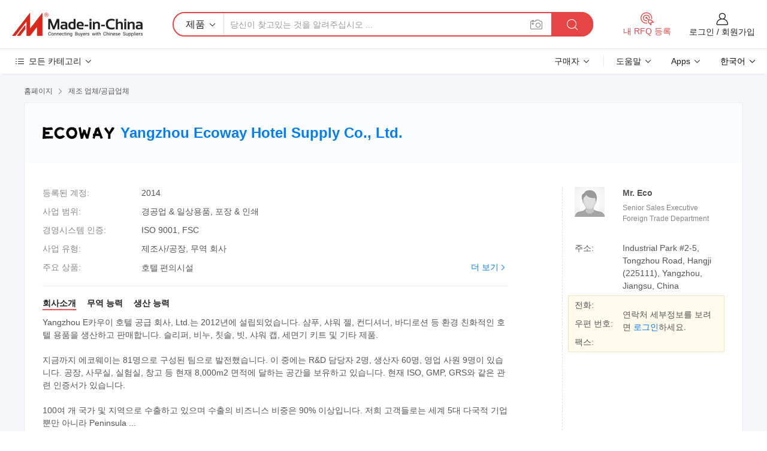

--- FILE ---
content_type: text/html;charset=UTF-8
request_url: https://kr.made-in-china.com/co_yzecoway/
body_size: 29130
content:
<!DOCTYPE HTML>
<html lang="kr">
<head>
    <meta content="text/html; charset=utf-8" http-equiv="Content-Type" />
	<link rel="dns-prefetch" href="//www.micstatic.com">
    <link rel="dns-prefetch" href="//image.made-in-china.com">
    <link rel="dns-prefetch" href="//www.made-in-china.com">
    <link rel="dns-prefetch" href="//pylon.micstatic.com">
    <link rel="dns-prefetch" href="//expo.made-in-china.com">
    <link rel="dns-prefetch" href="//world.made-in-china.com">
    <link rel="dns-prefetch" href="//pic.made-in-china.com">
    <link rel="dns-prefetch" href="//fa.made-in-china.com">
    <meta http-equiv="X-UA-Compatible" content="IE=Edge, chrome=1" />
    <meta name="renderer" content="webkit" />
            <title>중국 호텔 편의시설 제조업체, Hotel Amenities, Slipper 공급업체 - Yangzhou Ecoway Hotel Supply Co., Ltd.</title>
            <meta name="Keywords" content="Yangzhou Ecoway Hotel Supply Co., Ltd., 호텔 편의시설, Hotel Amenities 공급업체, Slipper" />
                        <meta name="Description" content="중국 호텔 편의시설 공급업체, Hotel Amenities, Slipper 제조사/공급업체 - Yangzhou Ecoway Hotel Supply Co., Ltd." />
            <link rel="canonical" href="https://kr.made-in-china.com/co_yzecoway/" />
    <link rel="stylesheet" type="text/css" href="https://www.micstatic.com/common/css/global_bdef139a.css" media="all">
    <link rel="stylesheet" type="text/css" href="https://www.micstatic.com/athena/css/free-2017/global_c7e13990.css" media="all">
    <link rel="stylesheet" type="text/css" href="https://www.micstatic.com/common/js/assets/artDialog/2.0.0/skins/default_9d77dce2.css" />
        <link rel="stylesheet" href="https://www.micstatic.com/athena/css/free-2017/company_03c30fa9.css">
    <link rel="stylesheet" type="text/css" href="https://www.micstatic.com/common/future/core/style/future-pure_199380fc.css" media="all"/>
<link rel="stylesheet" type="text/css" href="https://www.micstatic.com/envo/css/9710-base/index_5f671d8f.css" media="all"/>
    <link rel="stylesheet" type="text/css" href="https://www.micstatic.com/envo/css/userReaction/common_ab4c0cd2.css" media="all"/>
    <link rel="stylesheet" type="text/css" href="https://www.micstatic.com/envo/css/userReaction/noData_2d76d811.css" media="all"/>
    <link rel="stylesheet" type="text/css" href="https://www.micstatic.com/envo/reactionList/dist/reviewDisplay_178341e4.css" media="all"/>
    <link rel="stylesheet" type="text/css" href="https://www.micstatic.com/envo/css/userReaction/picture-vo-new_5a441115.css" media="all"/>
    <!--[if IE]>
<script type="text/javascript" src="https://www.micstatic.com/common/js/libs/json2/json2_fad58c0e.js" charset="utf-8" ></script><![endif]-->
<script type="text/javascript" src="https://www.micstatic.com/common/js/libs/jquery_2ad57377.js" charset="utf-8" ></script><script type="text/javascript" src="https://www.micstatic.com/common/js/libs/class.0.3.2_2c7a4288.js" charset="utf-8" ></script><!-- Polyfill Code Begin --><script chaset="utf-8" type="text/javascript" src="https://www.micstatic.com/polyfill/polyfill-simplify_eb12d58d.js"></script><!-- Polyfill Code End --></head>
<body class="res-wrapper" probe-clarity="false" >
    <div style="position:absolute;top:0;left:0;width:1px;height:1px;overflow:hidden">
        <img src="//stat.made-in-china.com/event/rec.gif?type=0&data=%7B%22layout%22%3A%22-1%22%2C%22ct%22%3A%222%22%2C%22pos%22%3A0%2C%22random%22%3A%220%22%2C%22c%22%3A%221%22%2C%22clist%22%3A%5B%7B%22id%22%3A%221932369034%22%2C%22f%22%3A2%2C%22list%22%3A%5B%7B%22id%22%3A%222176234135%22%2C%22t%22%3A0%2C%22f%22%3A2%7D%2C%7B%22id%22%3A%222176312035%22%2C%22t%22%3A0%2C%22f%22%3A2%7D%2C%7B%22id%22%3A%222176373155%22%2C%22t%22%3A0%2C%22f%22%3A2%7D%5D%7D%2C%7B%22id%22%3A%22616817784%22%2C%22f%22%3A2%2C%22list%22%3A%5B%7B%22id%22%3A%222137461625%22%2C%22t%22%3A0%2C%22f%22%3A2%7D%2C%7B%22id%22%3A%222126016442%22%2C%22t%22%3A0%2C%22f%22%3A2%7D%2C%7B%22id%22%3A%222126016442%22%2C%22t%22%3A0%2C%22f%22%3A2%7D%5D%7D%2C%7B%22id%22%3A%22661891272%22%2C%22f%22%3A2%2C%22list%22%3A%5B%7B%22id%22%3A%222067451522%22%2C%22t%22%3A0%2C%22f%22%3A2%7D%2C%7B%22id%22%3A%222067480302%22%2C%22t%22%3A0%2C%22f%22%3A2%7D%2C%7B%22id%22%3A%222174168275%22%2C%22t%22%3A0%2C%22f%22%3A2%7D%5D%7D%2C%7B%22id%22%3A%22677175095%22%2C%22f%22%3A2%2C%22list%22%3A%5B%7B%22id%22%3A%22850989525%22%2C%22t%22%3A0%2C%22f%22%3A2%7D%2C%7B%22id%22%3A%222101762585%22%2C%22t%22%3A0%2C%22f%22%3A2%7D%2C%7B%22id%22%3A%222101762585%22%2C%22t%22%3A0%2C%22f%22%3A2%7D%5D%7D%2C%7B%22id%22%3A%221925299414%22%2C%22f%22%3A2%2C%22list%22%3A%5B%7B%22id%22%3A%222020886512%22%2C%22t%22%3A0%2C%22f%22%3A2%7D%2C%7B%22id%22%3A%222053827562%22%2C%22t%22%3A0%2C%22f%22%3A2%7D%2C%7B%22id%22%3A%222058652852%22%2C%22t%22%3A0%2C%22f%22%3A2%7D%5D%7D%5D%7D&st=1769768476898"/>
    </div>
    <input id="rfqClickData" type="hidden" value="type=2&data=%7B%22layout%22%3A%22-1%22%2C%22ct%22%3A%222%22%2C%22pos%22%3A0%2C%22random%22%3A%220%22%2C%22c%22%3A%221%22%7D&st=1769768476898&rfqc=1" />
    <input id="rootpath" type="hidden" value="" />
    <input type="hidden" id="loginUserName" value="yzecoway"/>
    <input type="hidden" id="enHomeUrl" value="https://yzecoway.en.made-in-china.com"/>
    <input type="hidden" id="pureFreeUrlType" value="false"/>
    <input type="hidden" name="user_behavior_trace_id" id="user_behavior_trace_id" value="1jg76nntia3t"/>
        <input type="hidden" id="contactUrlParam" value="?plant=kr&from=shrom&type=down&page=home">
    <div id="header" ></div>
<script>
    function headerMlanInit() {
        const funcName = 'headerMlan';
        const app = new window[funcName]({target: document.getElementById('header'), props: {props: {"pageType":18,"logoTitle":"제조업체 및 공급업체","logoUrl":null,"base":{"buyerInfo":{"service":"서비스","newUserGuide":"신규 사용자 가이드","auditReport":"Audited Suppliers' Reports","meetSuppliers":"Meet Suppliers","onlineTrading":"Secured Trading Service","buyerCenter":"바이어 센터","contactUs":"문의하기","search":"검색","prodDirectory":"제품 목록","supplierDiscover":"Supplier Discover","sourcingRequest":"포스트 소싱 요청","quickLinks":"Quick Links","myFavorites":"내 즐겨찾기","visitHistory":"검색 기록","buyer":"구매자","blog":"비즈니스 통찰력"},"supplierInfo":{"supplier":"공급업체","joinAdvance":"加入高级会员","tradeServerMarket":"外贸服务市场","memberHome":"外贸e家","cloudExpo":"Smart Expo云展会","onlineTrade":"交易服务","internationalLogis":"国际物流","northAmericaBrandSailing":"北美全渠道出海","micDomesticTradeStation":"中国制造网内贸站"},"helpInfo":{"whyMic":"Why Made-in-China.com","auditSupplierWay":"공급업체 감사는 어떻게 하나요","securePaymentWay":"결제는 어떻게 보호합니까","submitComplaint":"불만사항 제출","contactUs":"문의하기","faq":"FAQ","help":"도움말"},"appsInfo":{"downloadApp":"앱 다운로드!","forBuyer":"구매자를 위해","forSupplier":"공급자를 위해","exploreApp":"앱 독점 할인 살펴보기","apps":"Apps"},"languages":[{"lanCode":0,"simpleName":"en","name":"English","value":"http://yzecoway.en.made-in-china.com/co_yzecoway/","htmlLang":"en"},{"lanCode":5,"simpleName":"es","name":"Español","value":"https://es.made-in-china.com/co_yzecoway/","htmlLang":"es"},{"lanCode":4,"simpleName":"pt","name":"Português","value":"https://pt.made-in-china.com/co_yzecoway/","htmlLang":"pt"},{"lanCode":2,"simpleName":"fr","name":"Français","value":"https://fr.made-in-china.com/co_yzecoway/","htmlLang":"fr"},{"lanCode":3,"simpleName":"ru","name":"Русский язык","value":"https://ru.made-in-china.com/co_yzecoway/","htmlLang":"ru"},{"lanCode":8,"simpleName":"it","name":"Italiano","value":"https://it.made-in-china.com/co_yzecoway/","htmlLang":"it"},{"lanCode":6,"simpleName":"de","name":"Deutsch","value":"https://de.made-in-china.com/co_yzecoway/","htmlLang":"de"},{"lanCode":7,"simpleName":"nl","name":"Nederlands","value":"https://nl.made-in-china.com/co_yzecoway/","htmlLang":"nl"},{"lanCode":9,"simpleName":"sa","name":"العربية","value":"https://sa.made-in-china.com/co_yzecoway/","htmlLang":"ar"},{"lanCode":11,"simpleName":"kr","name":"한국어","value":"https://kr.made-in-china.com/co_yzecoway/","htmlLang":"ko"},{"lanCode":10,"simpleName":"jp","name":"日本語","value":"https://jp.made-in-china.com/co_yzecoway/","htmlLang":"ja"},{"lanCode":12,"simpleName":"hi","name":"हिन्दी","value":"https://hi.made-in-china.com/co_yzecoway/","htmlLang":"hi"},{"lanCode":13,"simpleName":"th","name":"ภาษาไทย","value":"https://th.made-in-china.com/co_yzecoway/","htmlLang":"th"},{"lanCode":14,"simpleName":"tr","name":"Türkçe","value":"https://tr.made-in-china.com/co_yzecoway/","htmlLang":"tr"},{"lanCode":15,"simpleName":"vi","name":"Tiếng Việt","value":"https://vi.made-in-china.com/co_yzecoway/","htmlLang":"vi"},{"lanCode":16,"simpleName":"id","name":"Bahasa Indonesia","value":"https://id.made-in-china.com/co_yzecoway/","htmlLang":"id"}],"showMlan":true,"showRules":false,"rules":"Rules","language":"kr","menu":"메뉴","subTitle":null,"subTitleLink":null,"stickyInfo":null},"categoryRegion":{"categories":"모든 카테고리","categoryList":[{"name":"농업 식품","value":"https://kr.made-in-china.com/category1_Agriculture-Food/Agriculture-Food_usssssssss.html","catCode":"1000000000"},{"name":"의류&악세서리","value":"https://kr.made-in-china.com/category1_Apparel-Accessories/Apparel-Accessories_uussssssss.html","catCode":"1100000000"},{"name":"아트&공예","value":"https://kr.made-in-china.com/category1_Arts-Crafts/Arts-Crafts_uyssssssss.html","catCode":"1200000000"},{"name":"자동차·오토바이 부품 & 액세서리","value":"https://kr.made-in-china.com/category1_Auto-Motorcycle-Parts-Accessories/Auto-Motorcycle-Parts-Accessories_yossssssss.html","catCode":"2900000000"},{"name":"가방·케이스 & 박스","value":"https://kr.made-in-china.com/category1_Bags-Cases-Boxes/Bags-Cases-Boxes_yhssssssss.html","catCode":"2600000000"},{"name":"화학제품","value":"https://kr.made-in-china.com/category1_Chemicals/Chemicals_uissssssss.html","catCode":"1300000000"},{"name":"컴퓨터 제품","value":"https://kr.made-in-china.com/category1_Computer-Products/Computer-Products_iissssssss.html","catCode":"3300000000"},{"name":"건축&장식재료","value":"https://kr.made-in-china.com/category1_Construction-Decoration/Construction-Decoration_ugssssssss.html","catCode":"1500000000"},{"name":"가전제품","value":"https://kr.made-in-china.com/category1_Consumer-Electronics/Consumer-Electronics_unssssssss.html","catCode":"1400000000"},{"name":"전기&전자","value":"https://kr.made-in-china.com/category1_Electrical-Electronics/Electrical-Electronics_uhssssssss.html","catCode":"1600000000"},{"name":"가구","value":"https://kr.made-in-china.com/category1_Furniture/Furniture_yessssssss.html","catCode":"2700000000"},{"name":"건강&의료","value":"https://kr.made-in-china.com/category1_Health-Medicine/Health-Medicine_uessssssss.html","catCode":"1700000000"},{"name":"공업 설비 & 부품","value":"https://kr.made-in-china.com/category1_Industrial-Equipment-Components/Industrial-Equipment-Components_inssssssss.html","catCode":"3400000000"},{"name":"계측기 & 측정기","value":"https://kr.made-in-china.com/category1_Instruments-Meters/Instruments-Meters_igssssssss.html","catCode":"3500000000"},{"name":"경공업 & 일상용품","value":"https://kr.made-in-china.com/category1_Light-Industry-Daily-Use/Light-Industry-Daily-Use_urssssssss.html","catCode":"1800000000"},{"name":"조명 & 조명 기기","value":"https://kr.made-in-china.com/category1_Lights-Lighting/Lights-Lighting_isssssssss.html","catCode":"3000000000"},{"name":"제조&가공 기계","value":"https://kr.made-in-china.com/category1_Manufacturing-Processing-Machinery/Manufacturing-Processing-Machinery_uossssssss.html","catCode":"1900000000"},{"name":"야금·광물 & 에너지","value":"https://kr.made-in-china.com/category1_Metallurgy-Mineral-Energy/Metallurgy-Mineral-Energy_ysssssssss.html","catCode":"2000000000"},{"name":"사무용품","value":"https://kr.made-in-china.com/category1_Office-Supplies/Office-Supplies_yrssssssss.html","catCode":"2800000000"},{"name":"포장 & 인쇄","value":"https://kr.made-in-china.com/category1_Packaging-Printing/Packaging-Printing_ihssssssss.html","catCode":"3600000000"},{"name":"보안 & 보호","value":"https://kr.made-in-china.com/category1_Security-Protection/Security-Protection_ygssssssss.html","catCode":"2500000000"},{"name":"서비스","value":"https://kr.made-in-china.com/category1_Service/Service_ynssssssss.html","catCode":"2400000000"},{"name":"스포츠용품 & 레저","value":"https://kr.made-in-china.com/category1_Sporting-Goods-Recreation/Sporting-Goods-Recreation_iussssssss.html","catCode":"3100000000"},{"name":"섬유","value":"https://kr.made-in-china.com/category1_Textile/Textile_yussssssss.html","catCode":"2100000000"},{"name":"공구 & 하드웨어","value":"https://kr.made-in-china.com/category1_Tools-Hardware/Tools-Hardware_iyssssssss.html","catCode":"3200000000"},{"name":"장난감","value":"https://kr.made-in-china.com/category1_Toys/Toys_yyssssssss.html","catCode":"2200000000"},{"name":"교통 운송","value":"https://kr.made-in-china.com/category1_Transportation/Transportation_yissssssss.html","catCode":"2300000000"}],"more":"더 보기"},"searchRegion":{"show":false,"lookingFor":"당신이 찾고있는 것을 알려주십시오 ...","homeUrl":"//kr.made-in-china.com","products":"제품","suppliers":"공급업체","auditedFactory":"Audited Factory","uploadImage":"이미지 업로드","max20MbPerImage":"이미지당 최대 20MB","yourRecentKeywords":"최근 키워드","clearHistory":"기록 지우기","popularSearches":"관련 검색","relatedSearches":"더 보기","more":null,"maxSizeErrorMsg":"업로드에 실패했습니다. 최대 이미지 크기는 20MB입니다.","noNetworkErrorMsg":"네트워크 연결이 안됩니다. 네트워크 설정을 확인하고 다시 시도하세요.","uploadFailedErrorMsg":"업로드에 실패했습니다. 이미지 형식이 잘못되었습니다. 지원되는 형식: JPG,PNG,BMP.","relatedList":null,"relatedTitle":null,"relatedTitleLink":null,"formParams":null,"mlanFormParams":{"keyword":null,"inputkeyword":null,"type":null,"currentTab":null,"currentPage":null,"currentCat":null,"currentRegion":null,"currentProp":null,"submitPageUrl":null,"parentCat":null,"otherSearch":null,"currentAllCatalogCodes":null,"sgsMembership":null,"memberLevel":null,"topOrder":null,"size":null,"more":"더","less":"less","staticUrl50":null,"staticUrl10":null,"staticUrl30":null,"condition":"0","conditionParamsList":[{"condition":"0","conditionName":null,"action":"https://kr.made-in-china.com/quality-china-product/middleSearch","searchUrl":null,"inputPlaceholder":null},{"condition":"1","conditionName":null,"action":"/companySearch?keyword=#word#","searchUrl":null,"inputPlaceholder":null}]},"enterKeywordTips":"검색을 위해 최소한 키워드를 입력하십시오.","openMultiSearch":false},"frequentRegion":{"rfq":{"rfq":"내 RFQ 등록","searchRfq":"Search RFQs","acquireRfqHover":"필요한 사항을 알려주시고 견적을 받는 쉬운 방법을 시도해 보십시오!","searchRfqHover":"Discover quality RFQs and connect with big-budget buyers"},"account":{"account":"계정","signIn":"로그인","join":"회원가입","newUser":"새로운 사용자","joinFree":"무료 가입","or":"또는","socialLogin":"로그인, 무료 가입 또는 Facebook, Linkedin, Twitter, Google, %s로 계속하기를 클릭하여 %sUser Agreement%s 및 %sPrivacy Policy%s에 동의합니다.","message":"메시지","quotes":"인용 부호","orders":"명령","favorites":"즐겨 찾기","visitHistory":"검색 기록","postSourcingRequest":"포스트 소싱 요청","hi":"안녕","signOut":"로그 아웃","manageProduct":"제품 관리","editShowroom":"쇼룸 편집","username":"","userType":null,"foreignIP":true,"currentYear":2026,"userAgreement":"사용자 약관","privacyPolicy":"개인정보 보호정책"},"message":{"message":"메시지","signIn":"로그인","join":"회원가입","newUser":"새로운 사용자","joinFree":"무료 가입","viewNewMsg":"Sign in to view the new messages","inquiry":"문의","rfq":"RFQs","awaitingPayment":"Awaiting payments","chat":"채팅","awaitingQuotation":"견적 대기 중"},"cart":{"cart":"문의바구니"}},"busiRegion":null,"previewRegion":null}}});
		const hoc=o=>(o.__proto__.$get=function(o){return this.$$.ctx[this.$$.props[o]]},o.__proto__.$getKeys=function(){return Object.keys(this.$$.props)},o.__proto__.$getProps=function(){return this.$get("props")},o.__proto__.$setProps=function(o){var t=this.$getKeys(),s={},p=this;t.forEach(function(o){s[o]=p.$get(o)}),s.props=Object.assign({},s.props,o),this.$set(s)},o.__proto__.$help=function(){console.log("\n            $set(props): void             | 设置props的值\n            $get(key: string): any        | 获取props指定key的值\n            $getKeys(): string[]          | 获取props所有key\n            $getProps(): any              | 获取props里key为props的值（适用nail）\n            $setProps(params: any): void  | 设置props里key为props的值（适用nail）\n            $on(ev, callback): func       | 添加事件监听，返回移除事件监听的函数\n            $destroy(): void              | 销毁组件并触发onDestroy事件\n        ")},o);
        window[`${funcName}Api`] = hoc(app);
    };
</script><script type="text/javascript" crossorigin="anonymous" onload="headerMlanInit()" src="https://www.micstatic.com/nail/pc/header-mlan_6f301846.js"></script>    <div class="page">
        <div class="grid">
<div class="crumb">
    <span>
                    <a rel="nofollow" href="//kr.made-in-china.com/">
                    <span>홈페이지</span>
        </a>
    </span>
    <i class="micon">&#xe008;</i>
    <span>
                                  <a href="https://kr.made-in-china.com/html/category.html">
                            <span>제조 업체/공급업체</span>
            </a>
            </span>
    </div>
<input type="hidden" id="sensor_pg_v" value="cid:WocJVRZhfXkH,tp:104,stp:10401,sst:free"/>
<input type="hidden" id="lan" value="kr">
<input type="hidden" name="lanCode" value="11">
<script class="J-mlan-config" type="text/data-lang" data-lang="kr">
    {
        "keywordRequired": "검색을 위해 최소한 키워드를 입력하십시오.",
        "ratingReviews": "평가 및 리뷰",
        "selectOptions": ["최고 리뷰", "가장 최근"],
        "overallReviews": {
            "title": "전체 리뷰",
            "reviews": "리뷰",
            "star": "별"
        },
        "customerSatisfaction": {
            "title": "고객 만족",
            "response": "응답",
            "service": "서비스",
            "quality": "품질",
            "delivery": "배달"
        },
        "reviewDetails": {
            "title": "검토 세부 정보",
            "verifiedPurchase": "검증된 구매",
            "showPlace": {
                "publicShow": "Public show",
                "publicShowInProtection": "Public show (Protection period)",
                "onlyInVo": "Only show in VO"
            },
            "modified": "수정됨",
            "myReview": "내 리뷰"
        },
        "pager": {
            "goTo": "이동",
            "page": "페이지",
            "next": "다음",
            "prev": "이전",
            "confirm": "확인"
        },
        "loadingTip": "로딩 중",
        "foldingReviews": "접기 리뷰 보기",
        "noInfoTemporarily": "일시적으로 정보가 없습니다."
    }
</script><div class="page-com-detail-wrap">
    <div class="main-block page-com-detail-info" faw-module="contact_ds" faw-exposure ads-data="">
        <div class="com-top">
            <div class="com-act">
            </div>
            <div class="com-name">
                                    <div class="com-logo">
                        <img src="//www.micstatic.com/athena/img/transparent.png" data-original="//image.made-in-china.com/206f0j00aQzfYlvBjRcG/Yangzhou-Ecoway-Hotel-Supply-Co-Ltd-.webp" alt="Yangzhou Ecoway Hotel Supply Co., Ltd." title="Yangzhou Ecoway Hotel Supply Co., Ltd."/>
                    </div>
                <div class="com-name-txt">
                    <table>
                        <tr>
                            <td>
                                <a href="https://kr.made-in-china.com/co_yzecoway/">
                                    <h1>Yangzhou Ecoway Hotel Supply Co., Ltd.</h1>
                                </a>
                            </td>
                        </tr>
                    </table>
                </div>
            </div>
        </div>
                        <div class="com-info-wp J-com-info-wp">
                    <div class="info-content">
                        <div class="person">
                            <div class="pic">
                                <div class="img-wp">
                                    <div class="img-cnt">
                                        <img height="65" width="65" src="//www.micstatic.com/athena/img/avatar-male.jpg" alt="Avatar">
                                    </div>
                                </div>
                            </div>
                            <div class="txt">
                                                                    <div class="name">Mr. Eco</div>
                                                                                                    <div class="manager">Senior Sales Executive</div>
                                                                                                    <div class="manager">Foreign Trade Department</div>
                                                            </div>
                        </div>
                        <div class="info-cont-wp">
                                                            <div class="item">
                                    <div class="label">
                                        주소:
                                    </div>
                                    <div class="info">
                                        Industrial Park #2-5, Tongzhou Road, Hangji (225111), Yangzhou, Jiangsu, China
                                    </div>
                                </div>
                                                            <div class="sign-wp">
                                    <div class="info-l">
                                        <div class="info-l-item">전화:</div>
                                        <div class="info-l-item">우편 번호:</div>
                                        <div class="info-l-item">팩스:</div>
                                    </div>
                                    <div class="info-r">
                                        <table>
                                            <tr>
                                                <td>
                                                    연락처 세부정보를 보려면 <a rel='nofollow' href='javascript:;' class='J-company-sign'>로그인</a>하세요.
                                                </td>
                                            </tr>
                                        </table>
                                    </div>
                                </div>
                                                    </div>
                    </div>
                    <div class="info-detal">
                        <div class="cnt">
                            <div class="item">
                                <div class="label">등록된 계정:</div>
                                <div class="info">2014</div>
                            </div>
                                                            <div class="item">
                                    <div class="label">사업 범위:</div>
                                    <div class="info">경공업 & 일상용품, 포장 & 인쇄</div>
                                </div>
                                                                                        <div class="item">
                                    <div class="label">경영시스템 인증:</div>
                                    <div class="info">ISO 9001, FSC</div>
                                </div>
                                                                                        <div class="item">
                                    <div class="label">사업 유형:</div>
                                    <div class="info">제조사/공장, 무역 회사</div>
                                </div>
                                                                                        <div class="item">
                                    <div class="label">주요 상품:</div>
                                    <div class="info info-new">
                                        <div class="gray-link-span">
                                            &#54840;&#53588; &#54200;&#51032;&#49884;&#49444;</div>
                                        <div class="more">
                                            <a href="https://kr.made-in-china.com/co_yzecoway/product_group_s_s_1.html" target="_blank">더 보기<i class="ob-icon icon-right"></i></a>
                                        </div>
                                    </div>
                                </div>
                                                    </div>
                        <div class="J-review-box overview-scores">
                                                                                                            </div>
                                                    <div class="desc">
                                <div class="desc-title J-tabs-title">
                                                                            <div class="tit active"><h2>회사소개</h2></div>
                                                                                                                <div class="tit"><h2>무역 능력</h2></div>
                                                                                                                <div class="tit"><h2>생산 능력</h2></div>
                                                                    </div>
                                                                    <div class="detail active J-tabs-detail">
                                        <div class="txt J-more-cnt">
                                            <div class="desc-part J-more-cnt-part">
                                                Yangzhou E카우이 호텔 공급 회사, Ltd.는 2012년에 설립되었습니다. 샴푸, 샤워 젤, 컨디셔너, 바디로션 등 환경 친화적인 호텔 용품을 생산하고 판매합니다. 슬리퍼, 비누, 칫솔, 빗, 샤워 캡, 세면기 키트 및 기타 제품.<br /><br />지금까지 에코웨이는 81명으로 구성된 팀으로 발전했습니다. 이 중에는 R&amp;D 담당자 2명, 생산자 60명, 영업 사원 9명이 있습니다. 공장, 사무실, 실험실, 창고 등 현재 8,000m2 면적에 달하는 공간을 보유하고 있습니다. 현재 ISO, GMP, GRS와 같은 관련 인증서가 있습니다.<br /><br />100여 개 국가 및 지역으로 수출하고 있으며 수출의 비즈니스 비중은 90% 이상입니다. 저희 고객들로는 세계 5대 다국적 기업뿐만 아니라 Peninsula ...
                                            </div>
                                                                                            <div class="desc-detail J-more-cnt-detail">
                                                    Yangzhou E카우이 호텔 공급 회사, Ltd.는 2012년에 설립되었습니다. 샴푸, 샤워 젤, 컨디셔너, 바디로션 등 환경 친화적인 호텔 용품을 생산하고 판매합니다. 슬리퍼, 비누, 칫솔, 빗, 샤워 캡, 세면기 키트 및 기타 제품.<br /><br />지금까지 에코웨이는 81명으로 구성된 팀으로 발전했습니다. 이 중에는 R&amp;D 담당자 2명, 생산자 60명, 영업 사원 9명이 있습니다. 공장, 사무실, 실험실, 창고 등 현재 8,000m2 면적에 달하는 공간을 보유하고 있습니다. 현재 ISO, GMP, GRS와 같은 관련 인증서가 있습니다.<br /><br />100여 개 국가 및 지역으로 수출하고 있으며 수출의 비즈니스 비중은 90% 이상입니다. 저희 고객들로는 세계 5대 다국적 기업뿐만 아니라 Peninsula Hotel, Anantara Hotel and Resort와 같은 세계적인 고급 리조트 호텔이 있습니다. 물론 대부분의 고객은 다른 국가의 유통업체에서 왔습니다.<br /><br />생산능력과 관련하여 하루에 5톤의 샴푸를 생산해 160K PCS 50ml 병을 채울 수 있습니다. 우리는 매일 50K 슬리퍼를 만들 수 있습니다. 매일 300,000개 PC 칫솔이나 기타 마른 용품을 포장합니다. 매월 800만 개의 PE 튜브.<br /><br />환경 보호와 관련하여 시장 수요가 지속적으로 변화하면서 점점 더 많은 고객이 보다 친환경적인 제품을 요구합니다. 또한 환경 친화적이고 재활용 가능하며 생분해성 재료와 제품을 적극적으로 찾고 있습니다. E카우이의 임무는 우리의 제품을 보다 환경 친화적으로 만드는 것입니다. 함께 일하면서 아름다운 &quot;집&quot;을 만들어 봅시다.
                                                </div>
                                                                                    </div>
                                                                                    <div class="more">
                                                <a href="javascript:void(0);" class="J-more">더 보기 <i class="micon">&#xe006;</i></a>
                                                <a href="javascript:void(0);" class="J-less" style="display: none;">적게 <i class="micon">&#xe007;</i></a>
                                            </div>
                                                                            </div>
                                                                                                    <div class="detail J-tabs-detail">
                                        <div class="sr-comProfile-infos no-yes ">
				<div class="sr-comProfile-item">
			<div class="sr-comProfile-label">
				국제 상거래 조건(인코텀즈):
			</div>
			<div class="sr-comProfile-fields">
				FOB, CFR, CIF, DDP, FCA, EXW
			</div>
		</div>
			<div class="sr-comProfile-item">
			<div class="sr-comProfile-label">
				지불 조건:
			</div>
			<div class="sr-comProfile-fields">
				LC, T/T, D/P, PayPal, Western Union, 소액결제, Money Gram
			</div>
		</div>
			<div class="sr-comProfile-item">
			<div class="sr-comProfile-label">
				평균 리드 타임:
			</div>
			<div class="sr-comProfile-fields">
				성수기 리드 타임: 한달, 비수기 리드 타임: 근무일 기준 15일 이내
			</div>
		</div>
			<div class="sr-comProfile-item">
			<div class="sr-comProfile-label">
				해외 무역 직원 수:
			</div>
			<div class="sr-comProfile-fields">
				21~50명
			</div>
		</div>
				<div class="sr-comProfile-item">
			<div class="sr-comProfile-label">수출 연도:</div>
			<div class="sr-comProfile-fields">2012-02-15</div>
		</div>
			<div class="sr-comProfile-item">
			<div class="sr-comProfile-label">수출 비율:</div>
			<div class="sr-comProfile-fields">71%~90%</div>
		</div>
			<div class="sr-comProfile-item">
			<div class="sr-comProfile-label">
				주요 시장:
			</div>
			<div class="sr-comProfile-fields">
				북아메리카, 남아메리카, 동유럽, 동남아시아, 아프리카, 오세아니아, 중동, 동아시아, 서유럽
			</div>
		</div>
			<div class="sr-comProfile-item">
			<div class="sr-comProfile-label">
				가장 가까운 항구:
			</div>
			<div class="sr-comProfile-fields">
														shanghai
							</div>
		</div>
						<div class="sr-comProfile-item">
				<div class="sr-comProfile-label">가져오기 및 내보내기 모드:</div>
				<div class="sr-comProfile-fields">
					<span class="texts">자체 수출 허가증 보유</span>
											<table class="table table-normal">
							<tr>
								<th>수출 허가 번호:</th>
								<td>01130118</td>
							</tr>
							<tr>
								<th>수출회사명:</th>
								<td>Yangzhou Ecoway Hotel Supply Co.,Ltd</td>
							</tr>
						</table>
									</div>
			</div>
							<div class="sr-comProfile-item">
					<div class="sr-comProfile-label">라이센스 사진:</div>
					<div class="sr-comProfile-fields">
						<img class="J-show-license-photo" style="cursor: pointer;" src="https://yzecoway.en.made-in-china.com/image?tid=31&amp;id=bTUtcLYDWakf&amp;cache=0&amp;lan_code=0" alt="">
					</div>
				</div>
						</div>
                                    </div>
                                                                                                    <div class="detail J-tabs-detail">
                                        <div class="sr-comProfile-infos no-yes ">
			<div class="sr-comProfile-item">
			<div class="sr-comProfile-label">
				공장 주소:
			</div>
			<div class="sr-comProfile-fields">
				Caihong Road #12, Daqiao Industrial Park, Jiangdu, Yangzhou, Jiangsu, China
			</div>
		</div>
			<div class="sr-comProfile-item">
			<div class="sr-comProfile-label">
				연구개발 역량:
			</div>
			<div class="sr-comProfile-fields">
				OEM, ODM
			</div>
		</div>
			<div class="sr-comProfile-item">
			<div class="sr-comProfile-label">
				연구개발 인력:
			</div>
			<div class="sr-comProfile-fields">
				5-10명
			</div>
		</div>
			<div class="sr-comProfile-item">
			<div class="sr-comProfile-label">생산 라인 수:</div>
			<div class="sr-comProfile-fields">
				5
			</div>
		</div>
			<div class="sr-comProfile-item">
			<div class="sr-comProfile-label">연간 산출 가치:</div>
			<div class="sr-comProfile-fields">
				미화 250만 달러 - 미화 500만 달러
			</div>
		</div>
			<div class="sr-comProfile-item">
			<div class="sr-comProfile-label">주요 제품의 연간 생산량:</div>
			<div class="sr-comProfile-fields">
				<table class="table table-normal">
					<tr>
						<th>상품명</th>
						<th>생산량(전년도)</th>
					</tr>
											<tr>
							<td>cosmetic tube</td>
							<td>50000000 조각</td>
						</tr>
									</table>
			</div>
		</div>
	</div>
                                    </div>
                                                            </div>
                                            </div>
                </div>
            </div>
            <div class="main-block product-block" faw-module="Recommendation">
            <div class="main-block-title">
                <a rel="nofollow" href="https://kr.made-in-china.com/co_yzecoway/product_group_s_s_1.html" class="product-more">
                    더 보기<i class="ob-icon icon-right"></i>
                </a>
                <h2>제품 목록</h2>
            </div>
            <div class="main-block-wrap">
                <div class="prod-wrap">
											              <div class="prod-item" faw-exposure ads-data="pdid:rJmUhnYTRjkB,pcid:WocJVRZhfXkH,a:1">
                  <div class="pic">
                      <div class="img-wp">
                          <div class="hv-align-inner">
                              <a href="https://kr.made-in-china.com/co_yzecoway/product_Eco-Friendly-5-Star-Hotel-Supplies-Amenity-Set-Custom-Logo-Biodegradable-Disposable-Hotel-Amenities_ysrsygeysg.html" ads-data="st:8,pdid:rJmUhnYTRjkB,pcid:WocJVRZhfXkH,a:1">
                                                                        <img src="//www.micstatic.com/athena/img/transparent.png" data-original="//image.made-in-china.com/2f1j00RqocpQEKOvku/Eco-Friendly-5-Star-Hotel-Supplies-Amenity-Set-Custom-Logo-Biodegradable-Disposable-Hotel-Amenities.jpg"
                                          alt="친환경 5 스타 호텔 용품 어메니티 세트 맞춤 로고 생분해성 일회용 호텔 어메니티" title="친환경 5 스타 호텔 용품 어메니티 세트 맞춤 로고 생분해성 일회용 호텔 어메니티">
                                                                </a>
                          </div>
                      </div>
                  </div>
                  <div class="sr-proList-txt">
                      <div class="sr-proList-name">
                          <a href="https://kr.made-in-china.com/co_yzecoway/product_Eco-Friendly-5-Star-Hotel-Supplies-Amenity-Set-Custom-Logo-Biodegradable-Disposable-Hotel-Amenities_ysrsygeysg.html" title="친환경 5 스타 호텔 용품 어메니티 세트 맞춤 로고 생분해성 일회용 호텔 어메니티" ads-data="st:1,pdid:rJmUhnYTRjkB,pcid:WocJVRZhfXkH,a:1">
                              친환경 5 스타 호텔 용품 어메니티 세트 맞춤 로고 생분해성 일회용 호텔 어메니티
                          </a>
                      </div>
                                                <div class="sr-proList-price" title="FOB 가격: US$0.1-2.00 / 세트">
                              <span class="sr-proList-unit">FOB 가격:</span>
                              <span class="sr-proList-num">US$0.1-2.00</span>
                              <span class="">/ 세트</span>
                          </div>
                                                <div class="sr-proList-price" title="최소 주문하다: 5,000 세트">
                              <span class="sr-proList-unit">최소 주문하다: </span>
                              5,000 세트
                          </div>
                                          <a href="https://www.made-in-china.com/sendInquiry/prod_rJmUhnYTRjkB_WocJVRZhfXkH.html?from=shrom&amp;page=home_spot&amp;plant=kr" target="_blank" class="btn sr-proList-btn" ads-data="st:5,pdid:rJmUhnYTRjkB,pcid:WocJVRZhfXkH,a:1">문의 보내기</a>
                  </div>
              </div>
																	              <div class="prod-item" faw-exposure ads-data="pdid:qTfYbOzlHtWo,pcid:WocJVRZhfXkH,a:2">
                  <div class="pic">
                      <div class="img-wp">
                          <div class="hv-align-inner">
                              <a href="https://kr.made-in-china.com/co_yzecoway/product_100-Eco-Friendly-Travel-Ear-Cleaning-Q-Tip-Cotton-Swab-Hotel-Cotton-Bud_yuuuihhhog.html" ads-data="st:8,pdid:qTfYbOzlHtWo,pcid:WocJVRZhfXkH,a:2">
                                                                        <img src="//www.micstatic.com/athena/img/transparent.png" data-original="//image.made-in-china.com/2f1j00kNocvHhsEaqz/100-Eco-Friendly-Travel-Ear-Cleaning-Q-Tip-Cotton-Swab-Hotel-Cotton-Bud.jpg"
                                          alt="100% 친환경 여행 귀 청소 면봉 호텔 면봉" title="100% 친환경 여행 귀 청소 면봉 호텔 면봉">
                                                                </a>
                          </div>
                      </div>
                  </div>
                  <div class="sr-proList-txt">
                      <div class="sr-proList-name">
                          <a href="https://kr.made-in-china.com/co_yzecoway/product_100-Eco-Friendly-Travel-Ear-Cleaning-Q-Tip-Cotton-Swab-Hotel-Cotton-Bud_yuuuihhhog.html" title="100% 친환경 여행 귀 청소 면봉 호텔 면봉" ads-data="st:1,pdid:qTfYbOzlHtWo,pcid:WocJVRZhfXkH,a:2">
                              100% 친환경 여행 귀 청소 면봉 호텔 면봉
                          </a>
                      </div>
                                                <div class="sr-proList-price" title="FOB 가격: US$0.04-0.06 / 상품">
                              <span class="sr-proList-unit">FOB 가격:</span>
                              <span class="sr-proList-num">US$0.04-0.06</span>
                              <span class="">/ 상품</span>
                          </div>
                                                <div class="sr-proList-price" title="최소 주문하다: 5,000 조각">
                              <span class="sr-proList-unit">최소 주문하다: </span>
                              5,000 조각
                          </div>
                                          <a href="https://www.made-in-china.com/sendInquiry/prod_qTfYbOzlHtWo_WocJVRZhfXkH.html?from=shrom&amp;page=home_spot&amp;plant=kr" target="_blank" class="btn sr-proList-btn" ads-data="st:5,pdid:qTfYbOzlHtWo,pcid:WocJVRZhfXkH,a:2">문의 보내기</a>
                  </div>
              </div>
																	              <div class="prod-item" faw-exposure ads-data="pdid:RTtrPfgEzGhI,pcid:WocJVRZhfXkH,a:3">
                  <div class="pic">
                      <div class="img-wp">
                          <div class="hv-align-inner">
                              <a href="https://kr.made-in-china.com/co_yzecoway/product_Hotel-Shoe-Mitt-Hotel-Amenity-Disposable-Cheap-Shoe-Shine-Cloth_yuuuiinyug.html" ads-data="st:8,pdid:RTtrPfgEzGhI,pcid:WocJVRZhfXkH,a:3">
                                                                        <img src="//www.micstatic.com/athena/img/transparent.png" data-original="//image.made-in-china.com/2f1j00sFbkEZvnkaql/Hotel-Shoe-Mitt-Hotel-Amenity-Disposable-Cheap-Shoe-Shine-Cloth.jpg"
                                          alt="호텔 신발 미트 호텔 편의시설 일회용 저렴한 신발 광택 천" title="호텔 신발 미트 호텔 편의시설 일회용 저렴한 신발 광택 천">
                                                                </a>
                          </div>
                      </div>
                  </div>
                  <div class="sr-proList-txt">
                      <div class="sr-proList-name">
                          <a href="https://kr.made-in-china.com/co_yzecoway/product_Hotel-Shoe-Mitt-Hotel-Amenity-Disposable-Cheap-Shoe-Shine-Cloth_yuuuiinyug.html" title="호텔 신발 미트 호텔 편의시설 일회용 저렴한 신발 광택 천" ads-data="st:1,pdid:RTtrPfgEzGhI,pcid:WocJVRZhfXkH,a:3">
                              호텔 신발 미트 호텔 편의시설 일회용 저렴한 신발 광택 천
                          </a>
                      </div>
                                                <div class="sr-proList-price" title="FOB 가격: US$0.08-0.09 / 상품">
                              <span class="sr-proList-unit">FOB 가격:</span>
                              <span class="sr-proList-num">US$0.08-0.09</span>
                              <span class="">/ 상품</span>
                          </div>
                                                <div class="sr-proList-price" title="최소 주문하다: 5,000 조각">
                              <span class="sr-proList-unit">최소 주문하다: </span>
                              5,000 조각
                          </div>
                                          <a href="https://www.made-in-china.com/sendInquiry/prod_RTtrPfgEzGhI_WocJVRZhfXkH.html?from=shrom&amp;page=home_spot&amp;plant=kr" target="_blank" class="btn sr-proList-btn" ads-data="st:5,pdid:RTtrPfgEzGhI,pcid:WocJVRZhfXkH,a:3">문의 보내기</a>
                  </div>
              </div>
																	              <div class="prod-item" faw-exposure ads-data="pdid:TtkRhQfvRGWI,pcid:WocJVRZhfXkH,a:4">
                  <div class="pic">
                      <div class="img-wp">
                          <div class="hv-align-inner">
                              <a href="https://kr.made-in-china.com/co_yzecoway/product_Wholesale-Mini-Travel-Portable-Sewing-Accessories-Cheap-Hotel-Sewing-Kit_yuugugnusg.html" ads-data="st:8,pdid:TtkRhQfvRGWI,pcid:WocJVRZhfXkH,a:4">
                                                                        <img src="//www.micstatic.com/athena/img/transparent.png" data-original="//image.made-in-china.com/2f1j00ayVkwCpKrQbe/Wholesale-Mini-Travel-Portable-Sewing-Accessories-Cheap-Hotel-Sewing-Kit.jpg"
                                          alt="도매 미니 여행용 휴대용 바느질 액세서리 저렴한 호텔 바느질 키트" title="도매 미니 여행용 휴대용 바느질 액세서리 저렴한 호텔 바느질 키트">
                                                                </a>
                          </div>
                      </div>
                  </div>
                  <div class="sr-proList-txt">
                      <div class="sr-proList-name">
                          <a href="https://kr.made-in-china.com/co_yzecoway/product_Wholesale-Mini-Travel-Portable-Sewing-Accessories-Cheap-Hotel-Sewing-Kit_yuugugnusg.html" title="도매 미니 여행용 휴대용 바느질 액세서리 저렴한 호텔 바느질 키트" ads-data="st:1,pdid:TtkRhQfvRGWI,pcid:WocJVRZhfXkH,a:4">
                              도매 미니 여행용 휴대용 바느질 액세서리 저렴한 호텔 바느질 키트
                          </a>
                      </div>
                                                <div class="sr-proList-price" title="FOB 가격: US$0.05-0.09 / 상품">
                              <span class="sr-proList-unit">FOB 가격:</span>
                              <span class="sr-proList-num">US$0.05-0.09</span>
                              <span class="">/ 상품</span>
                          </div>
                                                <div class="sr-proList-price" title="최소 주문하다: 5,000 조각">
                              <span class="sr-proList-unit">최소 주문하다: </span>
                              5,000 조각
                          </div>
                                          <a href="https://www.made-in-china.com/sendInquiry/prod_TtkRhQfvRGWI_WocJVRZhfXkH.html?from=shrom&amp;page=home_spot&amp;plant=kr" target="_blank" class="btn sr-proList-btn" ads-data="st:5,pdid:TtkRhQfvRGWI,pcid:WocJVRZhfXkH,a:4">문의 보내기</a>
                  </div>
              </div>
																	              <div class="prod-item" faw-exposure ads-data="pdid:vAfYcVuZYTkg,pcid:WocJVRZhfXkH,a:5">
                  <div class="pic">
                      <div class="img-wp">
                          <div class="hv-align-inner">
                              <a href="https://kr.made-in-china.com/co_yzecoway/product_Wholesale-Corn-Starch-Biodegradable-Hygiene-Bag-Disposable-Hotel-Sanitary-Bag_yuuuigiegg.html" ads-data="st:8,pdid:vAfYcVuZYTkg,pcid:WocJVRZhfXkH,a:5">
                                                                        <img src="//www.micstatic.com/athena/img/transparent.png" data-original="//image.made-in-china.com/2f1j00oNlkiTILOaqG/Wholesale-Corn-Starch-Biodegradable-Hygiene-Bag-Disposable-Hotel-Sanitary-Bag.jpg"
                                          alt="도매 옥수수 전분 생분해성 위생 봉투 일회용 호텔 위생 봉투" title="도매 옥수수 전분 생분해성 위생 봉투 일회용 호텔 위생 봉투">
                                                                </a>
                          </div>
                      </div>
                  </div>
                  <div class="sr-proList-txt">
                      <div class="sr-proList-name">
                          <a href="https://kr.made-in-china.com/co_yzecoway/product_Wholesale-Corn-Starch-Biodegradable-Hygiene-Bag-Disposable-Hotel-Sanitary-Bag_yuuuigiegg.html" title="도매 옥수수 전분 생분해성 위생 봉투 일회용 호텔 위생 봉투" ads-data="st:1,pdid:vAfYcVuZYTkg,pcid:WocJVRZhfXkH,a:5">
                              도매 옥수수 전분 생분해성 위생 봉투 일회용 호텔 위생 봉투
                          </a>
                      </div>
                                                <div class="sr-proList-price" title="FOB 가격: US$0.04-0.09 / 상품">
                              <span class="sr-proList-unit">FOB 가격:</span>
                              <span class="sr-proList-num">US$0.04-0.09</span>
                              <span class="">/ 상품</span>
                          </div>
                                                <div class="sr-proList-price" title="최소 주문하다: 5,000 조각">
                              <span class="sr-proList-unit">최소 주문하다: </span>
                              5,000 조각
                          </div>
                                          <a href="https://www.made-in-china.com/sendInquiry/prod_vAfYcVuZYTkg_WocJVRZhfXkH.html?from=shrom&amp;page=home_spot&amp;plant=kr" target="_blank" class="btn sr-proList-btn" ads-data="st:5,pdid:vAfYcVuZYTkg,pcid:WocJVRZhfXkH,a:5">문의 보내기</a>
                  </div>
              </div>
																	              <div class="prod-item" faw-exposure ads-data="pdid:pAcrmbDMqtWl,pcid:WocJVRZhfXkH,a:6">
                  <div class="pic">
                      <div class="img-wp">
                          <div class="hv-align-inner">
                              <a href="https://kr.made-in-china.com/co_yzecoway/product_Guest-Room-Eco-Friendly-Disposable-Hotel-Supplies-Amenities-Kit_yuugnsnyhg.html" ads-data="st:8,pdid:pAcrmbDMqtWl,pcid:WocJVRZhfXkH,a:6">
                                                                        <img src="//www.micstatic.com/athena/img/transparent.png" data-original="//image.made-in-china.com/2f1j00SOekZCrBMtci/Guest-Room-Eco-Friendly-Disposable-Hotel-Supplies-Amenities-Kit.jpg"
                                          alt="게스트룸 친환경 일회용 호텔 용품 어메니티 키트" title="게스트룸 친환경 일회용 호텔 용품 어메니티 키트">
                                                                </a>
                          </div>
                      </div>
                  </div>
                  <div class="sr-proList-txt">
                      <div class="sr-proList-name">
                          <a href="https://kr.made-in-china.com/co_yzecoway/product_Guest-Room-Eco-Friendly-Disposable-Hotel-Supplies-Amenities-Kit_yuugnsnyhg.html" title="게스트룸 친환경 일회용 호텔 용품 어메니티 키트" ads-data="st:1,pdid:pAcrmbDMqtWl,pcid:WocJVRZhfXkH,a:6">
                              게스트룸 친환경 일회용 호텔 용품 어메니티 키트
                          </a>
                      </div>
                                                <div class="sr-proList-price" title="FOB 가격: US$0.84-1.01 / 세트">
                              <span class="sr-proList-unit">FOB 가격:</span>
                              <span class="sr-proList-num">US$0.84-1.01</span>
                              <span class="">/ 세트</span>
                          </div>
                                                <div class="sr-proList-price" title="최소 주문하다: 5,000 세트">
                              <span class="sr-proList-unit">최소 주문하다: </span>
                              5,000 세트
                          </div>
                                          <a href="https://www.made-in-china.com/sendInquiry/prod_pAcrmbDMqtWl_WocJVRZhfXkH.html?from=shrom&amp;page=home_spot&amp;plant=kr" target="_blank" class="btn sr-proList-btn" ads-data="st:5,pdid:pAcrmbDMqtWl,pcid:WocJVRZhfXkH,a:6">문의 보내기</a>
                  </div>
              </div>
																	              <div class="prod-item" faw-exposure ads-data="pdid:BAfYUTKygahs,pcid:WocJVRZhfXkH,a:7">
                  <div class="pic">
                      <div class="img-wp">
                          <div class="hv-align-inner">
                              <a href="https://kr.made-in-china.com/co_yzecoway/product_Hotel-Dental-Kit-Straw-Handle-Disposable-Toothbrush-with-Toothpaste_yuuueyreug.html" ads-data="st:8,pdid:BAfYUTKygahs,pcid:WocJVRZhfXkH,a:7">
                                                                        <img src="//www.micstatic.com/athena/img/transparent.png" data-original="//image.made-in-china.com/2f1j00DNeocWLdfaqH/Hotel-Dental-Kit-Straw-Handle-Disposable-Toothbrush-with-Toothpaste.jpg"
                                          alt="호텔 치과 키트 빨대 손잡이 일회용 칫솔과 치약" title="호텔 치과 키트 빨대 손잡이 일회용 칫솔과 치약">
                                                                </a>
                          </div>
                      </div>
                  </div>
                  <div class="sr-proList-txt">
                      <div class="sr-proList-name">
                          <a href="https://kr.made-in-china.com/co_yzecoway/product_Hotel-Dental-Kit-Straw-Handle-Disposable-Toothbrush-with-Toothpaste_yuuueyreug.html" title="호텔 치과 키트 빨대 손잡이 일회용 칫솔과 치약" ads-data="st:1,pdid:BAfYUTKygahs,pcid:WocJVRZhfXkH,a:7">
                              호텔 치과 키트 빨대 손잡이 일회용 칫솔과 치약
                          </a>
                      </div>
                                                <div class="sr-proList-price" title="FOB 가격: US$0.1-0.11 / 상품">
                              <span class="sr-proList-unit">FOB 가격:</span>
                              <span class="sr-proList-num">US$0.1-0.11</span>
                              <span class="">/ 상품</span>
                          </div>
                                                <div class="sr-proList-price" title="최소 주문하다: 5,000 조각">
                              <span class="sr-proList-unit">최소 주문하다: </span>
                              5,000 조각
                          </div>
                                          <a href="https://www.made-in-china.com/sendInquiry/prod_BAfYUTKygahs_WocJVRZhfXkH.html?from=shrom&amp;page=home_spot&amp;plant=kr" target="_blank" class="btn sr-proList-btn" ads-data="st:5,pdid:BAfYUTKygahs,pcid:WocJVRZhfXkH,a:7">문의 보내기</a>
                  </div>
              </div>
																	              <div class="prod-item" faw-exposure ads-data="pdid:HahUzIuygtcB,pcid:WocJVRZhfXkH,a:8">
                  <div class="pic">
                      <div class="img-wp">
                          <div class="hv-align-inner">
                              <a href="https://kr.made-in-china.com/co_yzecoway/product_5-Star-Hotel-Shaving-Kits-Straw-Handle-Stainless-Steel-Twin-Blade-Disposable-Razor_yuugiienng.html" ads-data="st:8,pdid:HahUzIuygtcB,pcid:WocJVRZhfXkH,a:8">
                                                                        <img src="//www.micstatic.com/athena/img/transparent.png" data-original="//image.made-in-china.com/2f1j00VOybJdtarQkW/5-Star-Hotel-Shaving-Kits-Straw-Handle-Stainless-Steel-Twin-Blade-Disposable-Razor.jpg"
                                          alt="5 스타 호텔 면도 키트 스트로우 핸들 스테인리스 스틸 트윈 블레이드 일회용 면도기" title="5 스타 호텔 면도 키트 스트로우 핸들 스테인리스 스틸 트윈 블레이드 일회용 면도기">
                                                                </a>
                          </div>
                      </div>
                  </div>
                  <div class="sr-proList-txt">
                      <div class="sr-proList-name">
                          <a href="https://kr.made-in-china.com/co_yzecoway/product_5-Star-Hotel-Shaving-Kits-Straw-Handle-Stainless-Steel-Twin-Blade-Disposable-Razor_yuugiienng.html" title="5 스타 호텔 면도 키트 스트로우 핸들 스테인리스 스틸 트윈 블레이드 일회용 면도기" ads-data="st:1,pdid:HahUzIuygtcB,pcid:WocJVRZhfXkH,a:8">
                              5 스타 호텔 면도 키트 스트로우 핸들 스테인리스 스틸 트윈 블레이드 일회용 면도기
                          </a>
                      </div>
                                                <div class="sr-proList-price" title="FOB 가격: US$0.12-0.13 / 상품">
                              <span class="sr-proList-unit">FOB 가격:</span>
                              <span class="sr-proList-num">US$0.12-0.13</span>
                              <span class="">/ 상품</span>
                          </div>
                                                <div class="sr-proList-price" title="최소 주문하다: 5,000 조각">
                              <span class="sr-proList-unit">최소 주문하다: </span>
                              5,000 조각
                          </div>
                                          <a href="https://www.made-in-china.com/sendInquiry/prod_HahUzIuygtcB_WocJVRZhfXkH.html?from=shrom&amp;page=home_spot&amp;plant=kr" target="_blank" class="btn sr-proList-btn" ads-data="st:5,pdid:HahUzIuygtcB,pcid:WocJVRZhfXkH,a:8">문의 보내기</a>
                  </div>
              </div>
																	              <div class="prod-item" faw-exposure ads-data="pdid:QTlUXNkCnYcy,pcid:WocJVRZhfXkH,a:9">
                  <div class="pic">
                      <div class="img-wp">
                          <div class="hv-align-inner">
                              <a href="https://kr.made-in-china.com/co_yzecoway/product_Wholesale-Hotel-Cosmetics-20ml-Mini-Shower-Gel-Body-Lotion-Bottle-for-Skin-Care-Daily-Wash_yuyngersrg.html" ads-data="st:8,pdid:QTlUXNkCnYcy,pcid:WocJVRZhfXkH,a:9">
                                                                        <img src="//www.micstatic.com/athena/img/transparent.png" data-original="//image.made-in-china.com/2f1j00kFsqgrlMrebu/Wholesale-Hotel-Cosmetics-20ml-Mini-Shower-Gel-Body-Lotion-Bottle-for-Skin-Care-Daily-Wash.jpg"
                                          alt="도매 호텔 화장품 20ml 미니 샤워 젤 바디 로션 병 피부 관리 일상 세척" title="도매 호텔 화장품 20ml 미니 샤워 젤 바디 로션 병 피부 관리 일상 세척">
                                                                </a>
                          </div>
                      </div>
                  </div>
                  <div class="sr-proList-txt">
                      <div class="sr-proList-name">
                          <a href="https://kr.made-in-china.com/co_yzecoway/product_Wholesale-Hotel-Cosmetics-20ml-Mini-Shower-Gel-Body-Lotion-Bottle-for-Skin-Care-Daily-Wash_yuyngersrg.html" title="도매 호텔 화장품 20ml 미니 샤워 젤 바디 로션 병 피부 관리 일상 세척" ads-data="st:1,pdid:QTlUXNkCnYcy,pcid:WocJVRZhfXkH,a:9">
                              도매 호텔 화장품 20ml 미니 샤워 젤 바디 로션 병 피부 관리 일상 세척
                          </a>
                      </div>
                                                <div class="sr-proList-price" title="FOB 가격: US$0.09-0.5 / 상품">
                              <span class="sr-proList-unit">FOB 가격:</span>
                              <span class="sr-proList-num">US$0.09-0.5</span>
                              <span class="">/ 상품</span>
                          </div>
                                                <div class="sr-proList-price" title="최소 주문하다: 5,000 조각">
                              <span class="sr-proList-unit">최소 주문하다: </span>
                              5,000 조각
                          </div>
                                          <a href="https://www.made-in-china.com/sendInquiry/prod_QTlUXNkCnYcy_WocJVRZhfXkH.html?from=shrom&amp;page=home_spot&amp;plant=kr" target="_blank" class="btn sr-proList-btn" ads-data="st:5,pdid:QTlUXNkCnYcy,pcid:WocJVRZhfXkH,a:9">문의 보내기</a>
                  </div>
              </div>
																	              <div class="prod-item" faw-exposure ads-data="pdid:taepGTJAURVY,pcid:WocJVRZhfXkH,a:10">
                  <div class="pic">
                      <div class="img-wp">
                          <div class="hv-align-inner">
                              <a href="https://kr.made-in-china.com/co_yzecoway/product_Cheap-Hotel-Disposable-Cotton-Swabs-2-Head-Paper-Stick-Cotton-Bud-for-Hotel_yuyhsuyuug.html" ads-data="st:8,pdid:taepGTJAURVY,pcid:WocJVRZhfXkH,a:10">
                                                                        <img src="//www.micstatic.com/athena/img/transparent.png" data-original="//image.made-in-china.com/2f1j00jAromZdweQcW/Cheap-Hotel-Disposable-Cotton-Swabs-2-Head-Paper-Stick-Cotton-Bud-for-Hotel.jpg"
                                          alt="저렴한 호텔 일회용 면봉 2 헤드 종이 스틱 면봉 호텔용" title="저렴한 호텔 일회용 면봉 2 헤드 종이 스틱 면봉 호텔용">
                                                                </a>
                          </div>
                      </div>
                  </div>
                  <div class="sr-proList-txt">
                      <div class="sr-proList-name">
                          <a href="https://kr.made-in-china.com/co_yzecoway/product_Cheap-Hotel-Disposable-Cotton-Swabs-2-Head-Paper-Stick-Cotton-Bud-for-Hotel_yuyhsuyuug.html" title="저렴한 호텔 일회용 면봉 2 헤드 종이 스틱 면봉 호텔용" ads-data="st:1,pdid:taepGTJAURVY,pcid:WocJVRZhfXkH,a:10">
                              저렴한 호텔 일회용 면봉 2 헤드 종이 스틱 면봉 호텔용
                          </a>
                      </div>
                                                <div class="sr-proList-price" title="FOB 가격: US$0.05-0.06 / 상품">
                              <span class="sr-proList-unit">FOB 가격:</span>
                              <span class="sr-proList-num">US$0.05-0.06</span>
                              <span class="">/ 상품</span>
                          </div>
                                                <div class="sr-proList-price" title="최소 주문하다: 5,000 조각">
                              <span class="sr-proList-unit">최소 주문하다: </span>
                              5,000 조각
                          </div>
                                          <a href="https://www.made-in-china.com/sendInquiry/prod_taepGTJAURVY_WocJVRZhfXkH.html?from=shrom&amp;page=home_spot&amp;plant=kr" target="_blank" class="btn sr-proList-btn" ads-data="st:5,pdid:taepGTJAURVY,pcid:WocJVRZhfXkH,a:10">문의 보내기</a>
                  </div>
              </div>
											                </div>
            </div>
        </div>
            <div class="main-block you-might-like" faw-module="YML_supplier">
            <div class="main-block-title">
                                    <h2>당신이 좋아할 만한 선정된 공급업체</h2>
                            </div>
            <div class="main-block-wrap">
                                    <div class="supplier-item">
                                                    <div class="supplier-prod">
                                                                    <div class="prod-item" faw-exposure ads-data="pdid:fGeUPgpbJvVI,pcid:nOYaMLuDHPHF,aid:EsufaGhYuHlI,ads_srv_tp:ad_enhance,a:1">
                                        <div class="pic">
                                            <div class="img-wp">
                                                <div class="img-cnt">
                                                    <a href="https://kr.made-in-china.com/co_zjjfrh/product_OEM-ODM-Hand-Sanitizer-Service-Bulk-Sale-Moisturizing-Antibacterial-Hand-Liquid-Soap-for-Cleaning_yuehyinuig.html" class="J-ads-data"
                                                       ads-data="st:8,pdid:fGeUPgpbJvVI,aid:EsufaGhYuHlI,pcid:nOYaMLuDHPHF,ads_srv_tp:ad_enhance,a:1">
                                                                                                                    <img src="//www.micstatic.com/athena/img/transparent.png" data-original="//image.made-in-china.com/2f1j00IuHeLNKznVcq/OEM-ODM-Hand-Sanitizer-Service-Bulk-Sale-Moisturizing-Antibacterial-Hand-Liquid-Soap-for-Cleaning.jpg"
                                                                 alt="OEM/ODM 손 세정제 서비스 대량 판매 보습 항균 손 액체 비누 청소용" title="OEM/ODM 손 세정제 서비스 대량 판매 보습 항균 손 액체 비누 청소용">
                                                                                                            </a>
                                                </div>
                                            </div>
                                        </div>
                                        <div class="txt">
                                            <div class="title">
                                                <a href="https://kr.made-in-china.com/co_zjjfrh/product_OEM-ODM-Hand-Sanitizer-Service-Bulk-Sale-Moisturizing-Antibacterial-Hand-Liquid-Soap-for-Cleaning_yuehyinuig.html" title="OEM/ODM 손 세정제 서비스 대량 판매 보습 항균 손 액체 비누 청소용"
                                                   class="J-ads-data" ads-data="st:2,pdid:fGeUPgpbJvVI,aid:EsufaGhYuHlI,pcid:nOYaMLuDHPHF,ads_srv_tp:ad_enhance,a:1">
                                                    OEM/ODM 손 세정제 서비스 대량 판매 보습 항균 손 액체 비누 청소용
                                                </a>
                                            </div>
                                            <div class="act">
                                                <a href="//www.made-in-china.com/sendInquiry/prod_fGeUPgpbJvVI_nOYaMLuDHPHF.html?plant=kr&from=shrom&type=down&page=home" target="_blank" rel="nofollow" class="btn btn-small btn-inquiry"
                                                   ads-data="st:24,pdid:fGeUPgpbJvVI,aid:EsufaGhYuHlI,pcid:nOYaMLuDHPHF,ads_srv_tp:ad_enhance,a:1">
                                                    문의 보내기 </a>
                                            </div>
                                        </div>
                                    </div>
                                                                    <div class="prod-item" faw-exposure ads-data="pdid:QTMrfLzysSkp,pcid:nOYaMLuDHPHF,aid:EsufaGhYuHlI,ads_srv_tp:ad_enhance,a:2">
                                        <div class="pic">
                                            <div class="img-wp">
                                                <div class="img-cnt">
                                                    <a href="https://kr.made-in-china.com/co_zjjfrh/product_OEM-ODM-Service-Bulk-Sale-Hand-Liquid-Soap-for-Skin-Cleaning-Wash_yuehiuysig.html" class="J-ads-data"
                                                       ads-data="st:8,pdid:QTMrfLzysSkp,aid:EsufaGhYuHlI,pcid:nOYaMLuDHPHF,ads_srv_tp:ad_enhance,a:2">
                                                                                                                    <img src="//www.micstatic.com/athena/img/transparent.png" data-original="//image.made-in-china.com/2f1j00OuPBTNZlEWkH/OEM-ODM-Service-Bulk-Sale-Hand-Liquid-Soap-for-Skin-Cleaning-Wash.jpg"
                                                                 alt="OEM/ODM 서비스 대량 판매 손 세정제 피부 세척용" title="OEM/ODM 서비스 대량 판매 손 세정제 피부 세척용">
                                                                                                            </a>
                                                </div>
                                            </div>
                                        </div>
                                        <div class="txt">
                                            <div class="title">
                                                <a href="https://kr.made-in-china.com/co_zjjfrh/product_OEM-ODM-Service-Bulk-Sale-Hand-Liquid-Soap-for-Skin-Cleaning-Wash_yuehiuysig.html" title="OEM/ODM 서비스 대량 판매 손 세정제 피부 세척용"
                                                   class="J-ads-data" ads-data="st:2,pdid:QTMrfLzysSkp,aid:EsufaGhYuHlI,pcid:nOYaMLuDHPHF,ads_srv_tp:ad_enhance,a:2">
                                                    OEM/ODM 서비스 대량 판매 손 세정제 피부 세척용
                                                </a>
                                            </div>
                                            <div class="act">
                                                <a href="//www.made-in-china.com/sendInquiry/prod_QTMrfLzysSkp_nOYaMLuDHPHF.html?plant=kr&from=shrom&type=down&page=home" target="_blank" rel="nofollow" class="btn btn-small btn-inquiry"
                                                   ads-data="st:24,pdid:QTMrfLzysSkp,aid:EsufaGhYuHlI,pcid:nOYaMLuDHPHF,ads_srv_tp:ad_enhance,a:2">
                                                    문의 보내기 </a>
                                            </div>
                                        </div>
                                    </div>
                                                                    <div class="prod-item" faw-exposure ads-data="pdid:fGbrKkPCCvVg,pcid:nOYaMLuDHPHF,aid:EsufaGhYuHlI,ads_srv_tp:ad_enhance,a:3">
                                        <div class="pic">
                                            <div class="img-wp">
                                                <div class="img-cnt">
                                                    <a href="https://kr.made-in-china.com/co_zjjfrh/product_Moisturizing-Daily-Use-Shampoo-for-All-Hair-Types-New-Formula_yuehieiugg.html" class="J-ads-data"
                                                       ads-data="st:8,pdid:fGbrKkPCCvVg,aid:EsufaGhYuHlI,pcid:nOYaMLuDHPHF,ads_srv_tp:ad_enhance,a:3">
                                                                                                                    <img src="//www.micstatic.com/athena/img/transparent.png" data-original="//image.made-in-china.com/2f1j00iuIMtVNrJhqY/Moisturizing-Daily-Use-Shampoo-for-All-Hair-Types-New-Formula.jpg"
                                                                 alt="모든 머리 타입을 위한 보습 일상 사용 샴푸, 새로운 포뮬러" title="모든 머리 타입을 위한 보습 일상 사용 샴푸, 새로운 포뮬러">
                                                                                                            </a>
                                                </div>
                                            </div>
                                        </div>
                                        <div class="txt">
                                            <div class="title">
                                                <a href="https://kr.made-in-china.com/co_zjjfrh/product_Moisturizing-Daily-Use-Shampoo-for-All-Hair-Types-New-Formula_yuehieiugg.html" title="모든 머리 타입을 위한 보습 일상 사용 샴푸, 새로운 포뮬러"
                                                   class="J-ads-data" ads-data="st:2,pdid:fGbrKkPCCvVg,aid:EsufaGhYuHlI,pcid:nOYaMLuDHPHF,ads_srv_tp:ad_enhance,a:3">
                                                    모든 머리 타입을 위한 보습 일상 사용 샴푸, 새로운 포뮬러
                                                </a>
                                            </div>
                                            <div class="act">
                                                <a href="//www.made-in-china.com/sendInquiry/prod_fGbrKkPCCvVg_nOYaMLuDHPHF.html?plant=kr&from=shrom&type=down&page=home" target="_blank" rel="nofollow" class="btn btn-small btn-inquiry"
                                                   ads-data="st:24,pdid:fGbrKkPCCvVg,aid:EsufaGhYuHlI,pcid:nOYaMLuDHPHF,ads_srv_tp:ad_enhance,a:3">
                                                    문의 보내기 </a>
                                            </div>
                                        </div>
                                    </div>
                                                            </div>
                                                <div class="supplier-info">
                            <div class="supplier-name">
                                                                <a href="https://kr.made-in-china.com/co_zjjfrh/" class="J-ads-data" ads-data="st:3,pcid:nOYaMLuDHPHF,a:1,aid:EsufaGhYuHlI,ads_srv_tp:ad_enhance">Zhejiang Jifu Daily Chemical Co., Ltd</a>
                            </div>
                            <div class="supplier-memb">
                                                                    <div class="auth">
                                        <span class="auth-gold-span">
                                            <img width="16" class="auth-icon" src="//www.micstatic.com/athena/img/transparent.png" data-original="https://www.micstatic.com/common/img/icon-new/diamond_32.png?_v=1769753266771" alt="China Supplier - Diamond Member">다이아몬드 회원 </span>
                                    </div>
                                                                                                    <div class="auth">
                                        <div class="as-logo shop-sign__as" reportUsable="reportUsable">
                                                <input type="hidden" value="nOYaMLuDHPHF">
                                                <a href="https://kr.made-in-china.com/co_zjjfrh/company_info.html" rel="nofollow" class="as-link">
                                                    <img width="16" class="auth-icon ico-audited" alt="검증된 공급업체" src="//www.micstatic.com/athena/img/transparent.png" data-original="https://www.micstatic.com/common/img/icon-new/as-short.png?_v=1769753266771" ads-data="st:4,pcid:nOYaMLuDHPHF,a:1">검증된 공급업체 <i class="micon">&#xe006;</i>
                                                </a>
                                        </div>
                                    </div>
                                                            </div>
                            <div class="supplier-txt">
                                                                    <div class="item">
                                        <div class="label">사업 유형:</div>
                                        <div class="txt">제조사/공장 &amp; 무역 회사</div>
                                    </div>
                                                                                                    <div class="item">
                                        <div class="label">주요 상품:</div>
                                        <div class="txt">&#49464;&#51228;, &#49396;&#54392;, &#50529;&#52404; &#49552; &#48708;&#45572;, &#49552; &#49548;&#46021;&#51228;, &#49452;&#50976; &#50976;&#50672;&#51228;, &#49380;&#50892; &#51236;, &#48148;&#46356; &#50892;&#49884;, &#49885;&#44592; &#49464;&#52377; &#49464;&#51228;, &#52968;&#46356;&#49492;&#45320;</div>
                                    </div>
                                                                                                    <div class="item">
                                        <div class="label">시/구:</div>
                                        <div class="txt">Huzhou, Zhejiang, 중국</div>
                                    </div>
                                                            </div>
                        </div>
                    </div>
                                    <div class="supplier-item">
                                                    <div class="supplier-prod">
                                                                    <div class="prod-item" faw-exposure ads-data="pdid:oGKYqrHVYLkt,pcid:voqxfjCECGHB,aid:sNnaGDvVCWlc,ads_srv_tp:ad_enhance,a:1">
                                        <div class="pic">
                                            <div class="img-wp">
                                                <div class="img-cnt">
                                                    <a href="https://kr.made-in-china.com/co_nyy28777hexi/product_Sokany-High-Quality-Hair-Straightener-Wet-and-Dry-PTC-Panel-Five-Speed-Hair-Straightener-Comb-Hair-Straightener-Brush_yuienhuhyg.html" class="J-ads-data"
                                                       ads-data="st:8,pdid:oGKYqrHVYLkt,aid:sNnaGDvVCWlc,pcid:voqxfjCECGHB,ads_srv_tp:ad_enhance,a:1">
                                                                                                                    <img src="//www.micstatic.com/athena/img/transparent.png" data-original="//image.made-in-china.com/2f1j00NwRbdeJheqoc/Sokany-High-Quality-Hair-Straightener-Wet-and-Dry-PTC-Panel-Five-Speed-Hair-Straightener-Comb-Hair-Straightener-Brush.jpg"
                                                                 alt="소카니 고품질 헤어 스트레이트너 젖은 머리와 마른 머리 모두 사용 가능 PTC 패널 다섯 가지 속도 헤어 스트레이트너 빗 헤어 스트레이트너 브러시" title="소카니 고품질 헤어 스트레이트너 젖은 머리와 마른 머리 모두 사용 가능 PTC 패널 다섯 가지 속도 헤어 스트레이트너 빗 헤어 스트레이트너 브러시">
                                                                                                            </a>
                                                </div>
                                            </div>
                                        </div>
                                        <div class="txt">
                                            <div class="title">
                                                <a href="https://kr.made-in-china.com/co_nyy28777hexi/product_Sokany-High-Quality-Hair-Straightener-Wet-and-Dry-PTC-Panel-Five-Speed-Hair-Straightener-Comb-Hair-Straightener-Brush_yuienhuhyg.html" title="소카니 고품질 헤어 스트레이트너 젖은 머리와 마른 머리 모두 사용 가능 PTC 패널 다섯 가지 속도 헤어 스트레이트너 빗 헤어 스트레이트너 브러시"
                                                   class="J-ads-data" ads-data="st:2,pdid:oGKYqrHVYLkt,aid:sNnaGDvVCWlc,pcid:voqxfjCECGHB,ads_srv_tp:ad_enhance,a:1">
                                                    소카니 고품질 헤어 스트레이트너 젖은 머리와 마른 머리 모두 사용 가능 PTC 패널 다섯 가지 속도 헤어 스트레이트너 빗 헤어 스트레이트너 브러시
                                                </a>
                                            </div>
                                            <div class="act">
                                                <a href="//www.made-in-china.com/sendInquiry/prod_oGKYqrHVYLkt_voqxfjCECGHB.html?plant=kr&from=shrom&type=down&page=home" target="_blank" rel="nofollow" class="btn btn-small btn-inquiry"
                                                   ads-data="st:24,pdid:oGKYqrHVYLkt,aid:sNnaGDvVCWlc,pcid:voqxfjCECGHB,ads_srv_tp:ad_enhance,a:1">
                                                    문의 보내기 </a>
                                            </div>
                                        </div>
                                    </div>
                                                                    <div class="prod-item" faw-exposure ads-data="pdid:IfoYGHndvRpq,pcid:voqxfjCECGHB,aid:,ads_srv_tp:ad_enhance,a:2">
                                        <div class="pic">
                                            <div class="img-wp">
                                                <div class="img-cnt">
                                                    <a href="https://kr.made-in-china.com/co_nyy28777hexi/product_2-in-1-Square-Styler-Wet-Dry-Straightening-Curling-Auto-Hair-Comb-with-Built-in-Hair-Dryer-for-Home-Use_yuyhsuhnny.html" class="J-ads-data"
                                                       ads-data="st:8,pdid:IfoYGHndvRpq,aid:,pcid:voqxfjCECGHB,ads_srv_tp:ad_enhance,a:2">
                                                                                                                    <img src="//www.micstatic.com/athena/img/transparent.png" data-original="//image.made-in-china.com/2f1j00GOyknasHLJpr/2-in-1-Square-Styler-Wet-Dry-Straightening-Curling-Auto-Hair-Comb-with-Built-in-Hair-Dryer-for-Home-Use.jpg"
                                                                 alt="2-in-1 스퀘어 스타일러 - 집에서 사용하기 위한 내장형 헤어 드라이어가 있는 젖은/마른 스트레이트닝 및 컬링 자동 헤어 콤브" title="2-in-1 스퀘어 스타일러 - 집에서 사용하기 위한 내장형 헤어 드라이어가 있는 젖은/마른 스트레이트닝 및 컬링 자동 헤어 콤브">
                                                                                                            </a>
                                                </div>
                                            </div>
                                        </div>
                                        <div class="txt">
                                            <div class="title">
                                                <a href="https://kr.made-in-china.com/co_nyy28777hexi/product_2-in-1-Square-Styler-Wet-Dry-Straightening-Curling-Auto-Hair-Comb-with-Built-in-Hair-Dryer-for-Home-Use_yuyhsuhnny.html" title="2-in-1 스퀘어 스타일러 - 집에서 사용하기 위한 내장형 헤어 드라이어가 있는 젖은/마른 스트레이트닝 및 컬링 자동 헤어 콤브"
                                                   class="J-ads-data" ads-data="st:2,pdid:IfoYGHndvRpq,aid:,pcid:voqxfjCECGHB,ads_srv_tp:ad_enhance,a:2">
                                                    2-in-1 스퀘어 스타일러 - 집에서 사용하기 위한 내장형 헤어 드라이어가 있는 젖은/마른 스트레이트닝 및 컬링 자동 헤어 콤브
                                                </a>
                                            </div>
                                            <div class="act">
                                                <a href="//www.made-in-china.com/sendInquiry/prod_IfoYGHndvRpq_voqxfjCECGHB.html?plant=kr&from=shrom&type=down&page=home" target="_blank" rel="nofollow" class="btn btn-small btn-inquiry"
                                                   ads-data="st:24,pdid:IfoYGHndvRpq,aid:,pcid:voqxfjCECGHB,ads_srv_tp:ad_enhance,a:2">
                                                    문의 보내기 </a>
                                            </div>
                                        </div>
                                    </div>
                                                                    <div class="prod-item" faw-exposure ads-data="pdid:IfoYGHndvRpq,pcid:voqxfjCECGHB,aid:,ads_srv_tp:ad_enhance,a:3">
                                        <div class="pic">
                                            <div class="img-wp">
                                                <div class="img-cnt">
                                                    <a href="https://kr.made-in-china.com/co_nyy28777hexi/product_2-in-1-Square-Styler-Wet-Dry-Straightening-Curling-Auto-Hair-Comb-with-Built-in-Hair-Dryer-for-Home-Use_yuyhsuhnny.html" class="J-ads-data"
                                                       ads-data="st:8,pdid:IfoYGHndvRpq,aid:,pcid:voqxfjCECGHB,ads_srv_tp:ad_enhance,a:3">
                                                                                                                    <img src="//www.micstatic.com/athena/img/transparent.png" data-original="//image.made-in-china.com/2f1j00GOyknasHLJpr/2-in-1-Square-Styler-Wet-Dry-Straightening-Curling-Auto-Hair-Comb-with-Built-in-Hair-Dryer-for-Home-Use.jpg"
                                                                 alt="2-in-1 스퀘어 스타일러 - 집에서 사용하기 위한 내장형 헤어 드라이어가 있는 젖은/마른 스트레이트닝 및 컬링 자동 헤어 콤브" title="2-in-1 스퀘어 스타일러 - 집에서 사용하기 위한 내장형 헤어 드라이어가 있는 젖은/마른 스트레이트닝 및 컬링 자동 헤어 콤브">
                                                                                                            </a>
                                                </div>
                                            </div>
                                        </div>
                                        <div class="txt">
                                            <div class="title">
                                                <a href="https://kr.made-in-china.com/co_nyy28777hexi/product_2-in-1-Square-Styler-Wet-Dry-Straightening-Curling-Auto-Hair-Comb-with-Built-in-Hair-Dryer-for-Home-Use_yuyhsuhnny.html" title="2-in-1 스퀘어 스타일러 - 집에서 사용하기 위한 내장형 헤어 드라이어가 있는 젖은/마른 스트레이트닝 및 컬링 자동 헤어 콤브"
                                                   class="J-ads-data" ads-data="st:2,pdid:IfoYGHndvRpq,aid:,pcid:voqxfjCECGHB,ads_srv_tp:ad_enhance,a:3">
                                                    2-in-1 스퀘어 스타일러 - 집에서 사용하기 위한 내장형 헤어 드라이어가 있는 젖은/마른 스트레이트닝 및 컬링 자동 헤어 콤브
                                                </a>
                                            </div>
                                            <div class="act">
                                                <a href="//www.made-in-china.com/sendInquiry/prod_IfoYGHndvRpq_voqxfjCECGHB.html?plant=kr&from=shrom&type=down&page=home" target="_blank" rel="nofollow" class="btn btn-small btn-inquiry"
                                                   ads-data="st:24,pdid:IfoYGHndvRpq,aid:,pcid:voqxfjCECGHB,ads_srv_tp:ad_enhance,a:3">
                                                    문의 보내기 </a>
                                            </div>
                                        </div>
                                    </div>
                                                            </div>
                                                <div class="supplier-info">
                            <div class="supplier-name">
                                                                <a href="https://kr.made-in-china.com/co_nyy28777hexi/" class="J-ads-data" ads-data="st:3,pcid:voqxfjCECGHB,a:2,aid:sNnaGDvVCWlc,ads_srv_tp:ad_enhance">Wenzhou Hexi Electronic Technology Co., Ltd.</a>
                            </div>
                            <div class="supplier-memb">
                                                                    <div class="auth">
                                        <span class="auth-gold-span">
                                            <img width="16" class="auth-icon" src="//www.micstatic.com/athena/img/transparent.png" data-original="https://www.micstatic.com/common/img/icon-new/diamond_32.png?_v=1769753266771" alt="China Supplier - Diamond Member">다이아몬드 회원 </span>
                                    </div>
                                                                                                    <div class="auth">
                                        <div class="as-logo shop-sign__as" reportUsable="reportUsable">
                                                <input type="hidden" value="voqxfjCECGHB">
                                                <a href="https://kr.made-in-china.com/co_nyy28777hexi/company_info.html" rel="nofollow" class="as-link">
                                                    <img width="16" class="auth-icon ico-audited" alt="검증된 공급업체" src="//www.micstatic.com/athena/img/transparent.png" data-original="https://www.micstatic.com/common/img/icon-new/as-short.png?_v=1769753266771" ads-data="st:4,pcid:voqxfjCECGHB,a:2">검증된 공급업체 <i class="micon">&#xe006;</i>
                                                </a>
                                        </div>
                                    </div>
                                                            </div>
                            <div class="supplier-txt">
                                                                    <div class="item">
                                        <div class="label">사업 유형:</div>
                                        <div class="txt">제조사/공장 &amp; 무역 회사</div>
                                    </div>
                                                                                                    <div class="item">
                                        <div class="label">주요 상품:</div>
                                        <div class="txt">&#47785;&#44284; &#46321; &#47560;&#49324;&#51648;&#44592;, &#47560;&#49324;&#51648; &#44148;, &#47560;&#49324;&#51648; &#48288;&#44060;, &#48156; &#47560;&#49324;&#51648;&#44592;, &#48624;&#54000; &#48143; &#44060;&#51064; &#44288;&#47532;, &#47932; &#52824;&#49892;, &#45576; &#47560;&#49324;&#51648;&#44592;, &#51204;&#44592; &#52843;&#49556;, &#54756;&#50612; &#52972;&#47084;, &#47924;&#47502; &#47560;&#49324;&#51648;&#44592;</div>
                                    </div>
                                                                                                    <div class="item">
                                        <div class="label">시/구:</div>
                                        <div class="txt">Wenzhou, Zhejiang, 중국</div>
                                    </div>
                                                            </div>
                        </div>
                    </div>
                                    <div class="supplier-item">
                                                    <div class="supplier-prod">
                                                                    <div class="prod-item" faw-exposure ads-data="pdid:WxXYhUDyYbRT,pcid:UeAQOKyCnbRf,aid:FNntVHjUAkDW,ads_srv_tp:ad_enhance,a:1">
                                        <div class="pic">
                                            <div class="img-wp">
                                                <div class="img-cnt">
                                                    <a href="https://kr.made-in-china.com/co_washingpowderfactory/product_Eco-Friendly-Soap-for-Effective-and-Green-Laundry-Cleaning_yshengugyy.html" class="J-ads-data"
                                                       ads-data="st:8,pdid:WxXYhUDyYbRT,aid:FNntVHjUAkDW,pcid:UeAQOKyCnbRf,ads_srv_tp:ad_enhance,a:1">
                                                                                                                    <img src="//www.micstatic.com/athena/img/transparent.png" data-original="//image.made-in-china.com/2f1j00mobkUZctApzn/Eco-Friendly-Soap-for-Effective-and-Green-Laundry-Cleaning.jpg"
                                                                 alt="친환경 비누로 효과적이고 친환경적인 세탁 청소" title="친환경 비누로 효과적이고 친환경적인 세탁 청소">
                                                                                                            </a>
                                                </div>
                                            </div>
                                        </div>
                                        <div class="txt">
                                            <div class="title">
                                                <a href="https://kr.made-in-china.com/co_washingpowderfactory/product_Eco-Friendly-Soap-for-Effective-and-Green-Laundry-Cleaning_yshengugyy.html" title="친환경 비누로 효과적이고 친환경적인 세탁 청소"
                                                   class="J-ads-data" ads-data="st:2,pdid:WxXYhUDyYbRT,aid:FNntVHjUAkDW,pcid:UeAQOKyCnbRf,ads_srv_tp:ad_enhance,a:1">
                                                    친환경 비누로 효과적이고 친환경적인 세탁 청소
                                                </a>
                                            </div>
                                            <div class="act">
                                                <a href="//www.made-in-china.com/sendInquiry/prod_WxXYhUDyYbRT_UeAQOKyCnbRf.html?plant=kr&from=shrom&type=down&page=home" target="_blank" rel="nofollow" class="btn btn-small btn-inquiry"
                                                   ads-data="st:24,pdid:WxXYhUDyYbRT,aid:FNntVHjUAkDW,pcid:UeAQOKyCnbRf,ads_srv_tp:ad_enhance,a:1">
                                                    문의 보내기 </a>
                                            </div>
                                        </div>
                                    </div>
                                                                    <div class="prod-item" faw-exposure ads-data="pdid:PxBryJHbsopn,pcid:UeAQOKyCnbRf,aid:FNntVHjUAkDW,ads_srv_tp:ad_enhance,a:2">
                                        <div class="pic">
                                            <div class="img-wp">
                                                <div class="img-cnt">
                                                    <a href="https://kr.made-in-china.com/co_washingpowderfactory/product_Eco-Friendly-Solid-Shape-Liquid-Dish-Soap-for-Effective-Cleaning_yshenrsisy.html" class="J-ads-data"
                                                       ads-data="st:8,pdid:PxBryJHbsopn,aid:FNntVHjUAkDW,pcid:UeAQOKyCnbRf,ads_srv_tp:ad_enhance,a:2">
                                                                                                                    <img src="//www.micstatic.com/athena/img/transparent.png" data-original="//image.made-in-china.com/2f1j00tqbczIHBYpuy/Eco-Friendly-Solid-Shape-Liquid-Dish-Soap-for-Effective-Cleaning.jpg"
                                                                 alt="친환경 고형 액체 주방 세제로 효과적인 세척" title="친환경 고형 액체 주방 세제로 효과적인 세척">
                                                                                                            </a>
                                                </div>
                                            </div>
                                        </div>
                                        <div class="txt">
                                            <div class="title">
                                                <a href="https://kr.made-in-china.com/co_washingpowderfactory/product_Eco-Friendly-Solid-Shape-Liquid-Dish-Soap-for-Effective-Cleaning_yshenrsisy.html" title="친환경 고형 액체 주방 세제로 효과적인 세척"
                                                   class="J-ads-data" ads-data="st:2,pdid:PxBryJHbsopn,aid:FNntVHjUAkDW,pcid:UeAQOKyCnbRf,ads_srv_tp:ad_enhance,a:2">
                                                    친환경 고형 액체 주방 세제로 효과적인 세척
                                                </a>
                                            </div>
                                            <div class="act">
                                                <a href="//www.made-in-china.com/sendInquiry/prod_PxBryJHbsopn_UeAQOKyCnbRf.html?plant=kr&from=shrom&type=down&page=home" target="_blank" rel="nofollow" class="btn btn-small btn-inquiry"
                                                   ads-data="st:24,pdid:PxBryJHbsopn,aid:FNntVHjUAkDW,pcid:UeAQOKyCnbRf,ads_srv_tp:ad_enhance,a:2">
                                                    문의 보내기 </a>
                                            </div>
                                        </div>
                                    </div>
                                                                    <div class="prod-item" faw-exposure ads-data="pdid:RTlYoXtJgScy,pcid:UeAQOKyCnbRf,aid:FNntVHjUAkDW,ads_srv_tp:ad_enhance,a:3">
                                        <div class="pic">
                                            <div class="img-wp">
                                                <div class="img-cnt">
                                                    <a href="https://kr.made-in-china.com/co_washingpowderfactory/product_Biodegradable-Dish-Soap-for-Sustainable-Kitchen-Cleaning-Solutions_yuenuhryeg.html" class="J-ads-data"
                                                       ads-data="st:8,pdid:RTlYoXtJgScy,aid:FNntVHjUAkDW,pcid:UeAQOKyCnbRf,ads_srv_tp:ad_enhance,a:3">
                                                                                                                    <img src="//www.micstatic.com/athena/img/transparent.png" data-original="//image.made-in-china.com/2f1j00WgneBhUcEukS/Biodegradable-Dish-Soap-for-Sustainable-Kitchen-Cleaning-Solutions.jpg"
                                                                 alt="지속 가능한 주방 청소 솔루션을 위한 생분해성 주방 세제" title="지속 가능한 주방 청소 솔루션을 위한 생분해성 주방 세제">
                                                                                                            </a>
                                                </div>
                                            </div>
                                        </div>
                                        <div class="txt">
                                            <div class="title">
                                                <a href="https://kr.made-in-china.com/co_washingpowderfactory/product_Biodegradable-Dish-Soap-for-Sustainable-Kitchen-Cleaning-Solutions_yuenuhryeg.html" title="지속 가능한 주방 청소 솔루션을 위한 생분해성 주방 세제"
                                                   class="J-ads-data" ads-data="st:2,pdid:RTlYoXtJgScy,aid:FNntVHjUAkDW,pcid:UeAQOKyCnbRf,ads_srv_tp:ad_enhance,a:3">
                                                    지속 가능한 주방 청소 솔루션을 위한 생분해성 주방 세제
                                                </a>
                                            </div>
                                            <div class="act">
                                                <a href="//www.made-in-china.com/sendInquiry/prod_RTlYoXtJgScy_UeAQOKyCnbRf.html?plant=kr&from=shrom&type=down&page=home" target="_blank" rel="nofollow" class="btn btn-small btn-inquiry"
                                                   ads-data="st:24,pdid:RTlYoXtJgScy,aid:FNntVHjUAkDW,pcid:UeAQOKyCnbRf,ads_srv_tp:ad_enhance,a:3">
                                                    문의 보내기 </a>
                                            </div>
                                        </div>
                                    </div>
                                                            </div>
                                                <div class="supplier-info">
                            <div class="supplier-name">
                                                                <a href="https://kr.made-in-china.com/co_washingpowderfactory/" class="J-ads-data" ads-data="st:3,pcid:UeAQOKyCnbRf,a:3,aid:FNntVHjUAkDW,ads_srv_tp:ad_enhance">Shandong Fuhai Silk Road Trading Co., Ltd.</a>
                            </div>
                            <div class="supplier-memb">
                                                                    <div class="auth">
                                        <span class="auth-gold-span">
                                            <img width="16" class="auth-icon" src="//www.micstatic.com/athena/img/transparent.png" data-original="https://www.micstatic.com/common/img/icon-new/diamond_32.png?_v=1769753266771" alt="China Supplier - Diamond Member">다이아몬드 회원 </span>
                                    </div>
                                                                                                    <div class="auth">
                                        <div class="as-logo shop-sign__as" reportUsable="reportUsable">
                                                <input type="hidden" value="UeAQOKyCnbRf">
                                                <a href="https://kr.made-in-china.com/co_washingpowderfactory/company_info.html" rel="nofollow" class="as-link">
                                                    <img width="16" class="auth-icon ico-audited" alt="검증된 공급업체" src="//www.micstatic.com/athena/img/transparent.png" data-original="https://www.micstatic.com/common/img/icon-new/as-short.png?_v=1769753266771" ads-data="st:4,pcid:UeAQOKyCnbRf,a:3">검증된 공급업체 <i class="micon">&#xe006;</i>
                                                </a>
                                        </div>
                                    </div>
                                                            </div>
                            <div class="supplier-txt">
                                                                                                    <div class="item">
                                        <div class="label">주요 상품:</div>
                                        <div class="txt">&#49464;&#51228; &#44032;&#47336;, &#48708;&#45572;, &#50529;&#52404; &#49464;&#51228;, &#54693;&#49688; &#49464;&#51228;, &#49549;&#50743; &#49464;&#51228;, &#50500;&#44592; &#49464;&#51228;, &#49549;&#50743; &#48708;&#45572;, &#50500;&#44592; &#48708;&#45572;, &#54693;&#49688; &#49464;&#53441; &#49464;&#51228;, &#54693;&#49688; &#49464;&#53441; &#44032;&#47336;</div>
                                    </div>
                                                                                                    <div class="item">
                                        <div class="label">시/구:</div>
                                        <div class="txt">Linyi, Shandong, 중국</div>
                                    </div>
                                                            </div>
                        </div>
                    </div>
                                    <div class="supplier-item">
                                                    <div class="supplier-prod">
                                                                    <div class="prod-item" faw-exposure ads-data="pdid:WNmnjUOclkVw,pcid:mMSQBZGFlKkh,aid:SyfTjXMHSVDN,ads_srv_tp:ad_enhance,a:1">
                                        <div class="pic">
                                            <div class="img-wp">
                                                <div class="img-cnt">
                                                    <a href="https://kr.made-in-china.com/co_fsvimeldental/product_Dental-Bleaching-Machine-Laser-Teeth-Whitening-Light-Kit_rgsorogyg.html" class="J-ads-data"
                                                       ads-data="st:8,pdid:WNmnjUOclkVw,aid:SyfTjXMHSVDN,pcid:mMSQBZGFlKkh,ads_srv_tp:ad_enhance,a:1">
                                                                                                                    <img src="//www.micstatic.com/athena/img/transparent.png" data-original="//image.made-in-china.com/2f1j00ZKliNapFEuqL/Dental-Bleaching-Machine-Laser-Teeth-Whitening-Light-Kit.jpg"
                                                                 alt="치아 미백 기계 레이저 치아 화이트닝 빛 키트" title="치아 미백 기계 레이저 치아 화이트닝 빛 키트">
                                                                                                            </a>
                                                </div>
                                            </div>
                                        </div>
                                        <div class="txt">
                                            <div class="title">
                                                <a href="https://kr.made-in-china.com/co_fsvimeldental/product_Dental-Bleaching-Machine-Laser-Teeth-Whitening-Light-Kit_rgsorogyg.html" title="치아 미백 기계 레이저 치아 화이트닝 빛 키트"
                                                   class="J-ads-data" ads-data="st:2,pdid:WNmnjUOclkVw,aid:SyfTjXMHSVDN,pcid:mMSQBZGFlKkh,ads_srv_tp:ad_enhance,a:1">
                                                    치아 미백 기계 레이저 치아 화이트닝 빛 키트
                                                </a>
                                            </div>
                                            <div class="act">
                                                <a href="//www.made-in-china.com/sendInquiry/prod_WNmnjUOclkVw_mMSQBZGFlKkh.html?plant=kr&from=shrom&type=down&page=home" target="_blank" rel="nofollow" class="btn btn-small btn-inquiry"
                                                   ads-data="st:24,pdid:WNmnjUOclkVw,aid:SyfTjXMHSVDN,pcid:mMSQBZGFlKkh,ads_srv_tp:ad_enhance,a:1">
                                                    문의 보내기 </a>
                                            </div>
                                        </div>
                                    </div>
                                                                    <div class="prod-item" faw-exposure ads-data="pdid:hatRMjvUOxcr,pcid:mMSQBZGFlKkh,aid:,ads_srv_tp:ad_enhance,a:2">
                                        <div class="pic">
                                            <div class="img-wp">
                                                <div class="img-cnt">
                                                    <a href="https://kr.made-in-china.com/co_fsvimeldental/product_8PCS-Set-Dental-Prosthetic-Implant-System-Stainless-Steel-Dentistry-Tool-Kit_yusuehygrg.html" class="J-ads-data"
                                                       ads-data="st:8,pdid:hatRMjvUOxcr,aid:,pcid:mMSQBZGFlKkh,ads_srv_tp:ad_enhance,a:2">
                                                                                                                    <img src="//www.micstatic.com/athena/img/transparent.png" data-original="//image.made-in-china.com/2f1j00bSEcQGanJYos/8PCS-Set-Dental-Prosthetic-Implant-System-Stainless-Steel-Dentistry-Tool-Kit.jpg"
                                                                 alt="8PCS/Set 스테인리스 스틸 치과 보철 임플란트 시스템 도구 키트" title="8PCS/Set 스테인리스 스틸 치과 보철 임플란트 시스템 도구 키트">
                                                                                                            </a>
                                                </div>
                                            </div>
                                        </div>
                                        <div class="txt">
                                            <div class="title">
                                                <a href="https://kr.made-in-china.com/co_fsvimeldental/product_8PCS-Set-Dental-Prosthetic-Implant-System-Stainless-Steel-Dentistry-Tool-Kit_yusuehygrg.html" title="8PCS/Set 스테인리스 스틸 치과 보철 임플란트 시스템 도구 키트"
                                                   class="J-ads-data" ads-data="st:2,pdid:hatRMjvUOxcr,aid:,pcid:mMSQBZGFlKkh,ads_srv_tp:ad_enhance,a:2">
                                                    8PCS/Set 스테인리스 스틸 치과 보철 임플란트 시스템 도구 키트
                                                </a>
                                            </div>
                                            <div class="act">
                                                <a href="//www.made-in-china.com/sendInquiry/prod_hatRMjvUOxcr_mMSQBZGFlKkh.html?plant=kr&from=shrom&type=down&page=home" target="_blank" rel="nofollow" class="btn btn-small btn-inquiry"
                                                   ads-data="st:24,pdid:hatRMjvUOxcr,aid:,pcid:mMSQBZGFlKkh,ads_srv_tp:ad_enhance,a:2">
                                                    문의 보내기 </a>
                                            </div>
                                        </div>
                                    </div>
                                                                    <div class="prod-item" faw-exposure ads-data="pdid:hatRMjvUOxcr,pcid:mMSQBZGFlKkh,aid:,ads_srv_tp:ad_enhance,a:3">
                                        <div class="pic">
                                            <div class="img-wp">
                                                <div class="img-cnt">
                                                    <a href="https://kr.made-in-china.com/co_fsvimeldental/product_8PCS-Set-Dental-Prosthetic-Implant-System-Stainless-Steel-Dentistry-Tool-Kit_yusuehygrg.html" class="J-ads-data"
                                                       ads-data="st:8,pdid:hatRMjvUOxcr,aid:,pcid:mMSQBZGFlKkh,ads_srv_tp:ad_enhance,a:3">
                                                                                                                    <img src="//www.micstatic.com/athena/img/transparent.png" data-original="//image.made-in-china.com/2f1j00bSEcQGanJYos/8PCS-Set-Dental-Prosthetic-Implant-System-Stainless-Steel-Dentistry-Tool-Kit.jpg"
                                                                 alt="8PCS/Set 스테인리스 스틸 치과 보철 임플란트 시스템 도구 키트" title="8PCS/Set 스테인리스 스틸 치과 보철 임플란트 시스템 도구 키트">
                                                                                                            </a>
                                                </div>
                                            </div>
                                        </div>
                                        <div class="txt">
                                            <div class="title">
                                                <a href="https://kr.made-in-china.com/co_fsvimeldental/product_8PCS-Set-Dental-Prosthetic-Implant-System-Stainless-Steel-Dentistry-Tool-Kit_yusuehygrg.html" title="8PCS/Set 스테인리스 스틸 치과 보철 임플란트 시스템 도구 키트"
                                                   class="J-ads-data" ads-data="st:2,pdid:hatRMjvUOxcr,aid:,pcid:mMSQBZGFlKkh,ads_srv_tp:ad_enhance,a:3">
                                                    8PCS/Set 스테인리스 스틸 치과 보철 임플란트 시스템 도구 키트
                                                </a>
                                            </div>
                                            <div class="act">
                                                <a href="//www.made-in-china.com/sendInquiry/prod_hatRMjvUOxcr_mMSQBZGFlKkh.html?plant=kr&from=shrom&type=down&page=home" target="_blank" rel="nofollow" class="btn btn-small btn-inquiry"
                                                   ads-data="st:24,pdid:hatRMjvUOxcr,aid:,pcid:mMSQBZGFlKkh,ads_srv_tp:ad_enhance,a:3">
                                                    문의 보내기 </a>
                                            </div>
                                        </div>
                                    </div>
                                                            </div>
                                                <div class="supplier-info">
                            <div class="supplier-name">
                                                                <a href="https://kr.made-in-china.com/co_fsvimeldental/" class="J-ads-data" ads-data="st:3,pcid:mMSQBZGFlKkh,a:4,aid:SyfTjXMHSVDN,ads_srv_tp:ad_enhance">Foshan Vimel Dental Equipment Co., Ltd.</a>
                            </div>
                            <div class="supplier-memb">
                                                                    <div class="auth">
                                        <span class="auth-gold-span">
                                            <img width="16" class="auth-icon" src="//www.micstatic.com/athena/img/transparent.png" data-original="https://www.micstatic.com/common/img/icon-new/diamond_32.png?_v=1769753266771" alt="China Supplier - Diamond Member">다이아몬드 회원 </span>
                                    </div>
                                                                                                    <div class="auth">
                                        <div class="as-logo shop-sign__as" reportUsable="reportUsable">
                                                <input type="hidden" value="mMSQBZGFlKkh">
                                                <a href="https://kr.made-in-china.com/co_fsvimeldental/company_info.html" rel="nofollow" class="as-link">
                                                    <img width="16" class="auth-icon ico-audited" alt="검증된 공급업체" src="//www.micstatic.com/athena/img/transparent.png" data-original="https://www.micstatic.com/common/img/icon-new/as-short.png?_v=1769753266771" ads-data="st:4,pcid:mMSQBZGFlKkh,a:4">검증된 공급업체 <i class="micon">&#xe006;</i>
                                                </a>
                                        </div>
                                    </div>
                                                            </div>
                            <div class="supplier-txt">
                                                                                                    <div class="item">
                                        <div class="label">주요 상품:</div>
                                        <div class="txt">&#52824;&#44284; &#50976;&#45787;, &#54648;&#46300;&#54588;&#49828;, LED &#44221;&#54868;&#46321;, &#52824;&#44284; &#49828;&#52992;&#51068;&#47084;, &#50724;&#51068; &#54532;&#47532; &#44277;&#44592; &#50517;&#52629;&#44592;, &#47736;&#44512;&#44592;, &#50641;&#49828;&#47112;&#51060; &#49468;&#49436;, &#50641;&#49828;&#47112;&#51060; &#51109;&#52824;, &#52824;&#44284; &#51032;&#51088;, &#44540;&#44288; &#52824;&#47308; &#44592;&#44228;</div>
                                    </div>
                                                                                                    <div class="item">
                                        <div class="label">시/구:</div>
                                        <div class="txt">Foshan, Guangdong, 중국</div>
                                    </div>
                                                            </div>
                        </div>
                    </div>
                                    <div class="supplier-item">
                                                    <div class="supplier-prod">
                                                                    <div class="prod-item" faw-exposure ads-data="pdid:cxJrsACuvYpe,pcid:iOkfwGUuZYHZ,aid:qCfaIrpyYhlt,ads_srv_tp:ad_enhance,a:1">
                                        <div class="pic">
                                            <div class="img-wp">
                                                <div class="img-cnt">
                                                    <a href="https://kr.made-in-china.com/co_bjpinghe/product_4-20mA-Signal-Isolator-Signal-Transmitter-Splitter-Hart-Signal-Conditioner_ysysrrhguy.html" class="J-ads-data"
                                                       ads-data="st:8,pdid:cxJrsACuvYpe,aid:qCfaIrpyYhlt,pcid:iOkfwGUuZYHZ,ads_srv_tp:ad_enhance,a:1">
                                                                                                                    <img src="//www.micstatic.com/athena/img/transparent.png" data-original="//image.made-in-china.com/2f1j00JRBbidchyOzk/4-20mA-Signal-Isolator-Signal-Transmitter-Splitter-Hart-Signal-Conditioner.jpg"
                                                                 alt="4-20mA 신호 격리기 신호 송신기 및 분배기 하트 신호 조절기" title="4-20mA 신호 격리기 신호 송신기 및 분배기 하트 신호 조절기">
                                                                                                            </a>
                                                </div>
                                            </div>
                                        </div>
                                        <div class="txt">
                                            <div class="title">
                                                <a href="https://kr.made-in-china.com/co_bjpinghe/product_4-20mA-Signal-Isolator-Signal-Transmitter-Splitter-Hart-Signal-Conditioner_ysysrrhguy.html" title="4-20mA 신호 격리기 신호 송신기 및 분배기 하트 신호 조절기"
                                                   class="J-ads-data" ads-data="st:2,pdid:cxJrsACuvYpe,aid:qCfaIrpyYhlt,pcid:iOkfwGUuZYHZ,ads_srv_tp:ad_enhance,a:1">
                                                    4-20mA 신호 격리기 신호 송신기 및 분배기 하트 신호 조절기
                                                </a>
                                            </div>
                                            <div class="act">
                                                <a href="//www.made-in-china.com/sendInquiry/prod_cxJrsACuvYpe_iOkfwGUuZYHZ.html?plant=kr&from=shrom&type=down&page=home" target="_blank" rel="nofollow" class="btn btn-small btn-inquiry"
                                                   ads-data="st:24,pdid:cxJrsACuvYpe,aid:qCfaIrpyYhlt,pcid:iOkfwGUuZYHZ,ads_srv_tp:ad_enhance,a:1">
                                                    문의 보내기 </a>
                                            </div>
                                        </div>
                                    </div>
                                                                    <div class="prod-item" faw-exposure ads-data="pdid:WmzrYqjTahpS,pcid:iOkfwGUuZYHZ,aid:,ads_srv_tp:ad_enhance,a:2">
                                        <div class="pic">
                                            <div class="img-wp">
                                                <div class="img-cnt">
                                                    <a href="https://kr.made-in-china.com/co_bjpinghe/product_DC-24V-DC-Current-Isolator-Transmitter-4-20mA-PLC-Detect-Conditioner-Channel-Configuration-1-in-and-1-out-1-in-2-out_ysgiryeghy.html" class="J-ads-data"
                                                       ads-data="st:8,pdid:WmzrYqjTahpS,aid:,pcid:iOkfwGUuZYHZ,ads_srv_tp:ad_enhance,a:2">
                                                                                                                    <img src="//www.micstatic.com/athena/img/transparent.png" data-original="//image.made-in-china.com/2f1j00jyEblmtsfegH/DC-24V-DC-Current-Isolator-Transmitter-4-20mA-PLC-Detect-Conditioner-Channel-Configuration-1-in-and-1-out-1-in-2-out.jpg"
                                                                 alt="DC 24V DC 전류 차단기 송신기 4-20mA PLC 감지 조정기 채널 구성 1 입력 및 1 출력, 1 입력 2 출력" title="DC 24V DC 전류 차단기 송신기 4-20mA PLC 감지 조정기 채널 구성 1 입력 및 1 출력, 1 입력 2 출력">
                                                                                                            </a>
                                                </div>
                                            </div>
                                        </div>
                                        <div class="txt">
                                            <div class="title">
                                                <a href="https://kr.made-in-china.com/co_bjpinghe/product_DC-24V-DC-Current-Isolator-Transmitter-4-20mA-PLC-Detect-Conditioner-Channel-Configuration-1-in-and-1-out-1-in-2-out_ysgiryeghy.html" title="DC 24V DC 전류 차단기 송신기 4-20mA PLC 감지 조정기 채널 구성 1 입력 및 1 출력, 1 입력 2 출력"
                                                   class="J-ads-data" ads-data="st:2,pdid:WmzrYqjTahpS,aid:,pcid:iOkfwGUuZYHZ,ads_srv_tp:ad_enhance,a:2">
                                                    DC 24V DC 전류 차단기 송신기 4-20mA PLC 감지 조정기 채널 구성 1 입력 및 1 출력, 1 입력 2 출력
                                                </a>
                                            </div>
                                            <div class="act">
                                                <a href="//www.made-in-china.com/sendInquiry/prod_WmzrYqjTahpS_iOkfwGUuZYHZ.html?plant=kr&from=shrom&type=down&page=home" target="_blank" rel="nofollow" class="btn btn-small btn-inquiry"
                                                   ads-data="st:24,pdid:WmzrYqjTahpS,aid:,pcid:iOkfwGUuZYHZ,ads_srv_tp:ad_enhance,a:2">
                                                    문의 보내기 </a>
                                            </div>
                                        </div>
                                    </div>
                                                                    <div class="prod-item" faw-exposure ads-data="pdid:jxyUWhqEgkRr,pcid:iOkfwGUuZYHZ,aid:,ads_srv_tp:ad_enhance,a:3">
                                        <div class="pic">
                                            <div class="img-wp">
                                                <div class="img-cnt">
                                                    <a href="https://kr.made-in-china.com/co_bjpinghe/product_One-in-and-Two-out-4-20mA-to-4-20mA-DC-24V-Current-Isolator-Transmitter-4-20mA-PLC-Detect-Conditioner_ysgrhgyrgy.html" class="J-ads-data"
                                                       ads-data="st:8,pdid:jxyUWhqEgkRr,aid:,pcid:iOkfwGUuZYHZ,ads_srv_tp:ad_enhance,a:3">
                                                                                                                    <img src="//www.micstatic.com/athena/img/transparent.png" data-original="//image.made-in-china.com/2f1j00SVQqbPYWhhuA/One-in-and-Two-out-4-20mA-to-4-20mA-DC-24V-Current-Isolator-Transmitter-4-20mA-PLC-Detect-Conditioner.jpg"
                                                                 alt="하나 들어가고 두 개 나가는 4-20mA에서 4-20mA DC 24V 전류 절연기 송신기 4-20mA PLC 감지 조정기" title="하나 들어가고 두 개 나가는 4-20mA에서 4-20mA DC 24V 전류 절연기 송신기 4-20mA PLC 감지 조정기">
                                                                                                            </a>
                                                </div>
                                            </div>
                                        </div>
                                        <div class="txt">
                                            <div class="title">
                                                <a href="https://kr.made-in-china.com/co_bjpinghe/product_One-in-and-Two-out-4-20mA-to-4-20mA-DC-24V-Current-Isolator-Transmitter-4-20mA-PLC-Detect-Conditioner_ysgrhgyrgy.html" title="하나 들어가고 두 개 나가는 4-20mA에서 4-20mA DC 24V 전류 절연기 송신기 4-20mA PLC 감지 조정기"
                                                   class="J-ads-data" ads-data="st:2,pdid:jxyUWhqEgkRr,aid:,pcid:iOkfwGUuZYHZ,ads_srv_tp:ad_enhance,a:3">
                                                    하나 들어가고 두 개 나가는 4-20mA에서 4-20mA DC 24V 전류 절연기 송신기 4-20mA PLC 감지 조정기
                                                </a>
                                            </div>
                                            <div class="act">
                                                <a href="//www.made-in-china.com/sendInquiry/prod_jxyUWhqEgkRr_iOkfwGUuZYHZ.html?plant=kr&from=shrom&type=down&page=home" target="_blank" rel="nofollow" class="btn btn-small btn-inquiry"
                                                   ads-data="st:24,pdid:jxyUWhqEgkRr,aid:,pcid:iOkfwGUuZYHZ,ads_srv_tp:ad_enhance,a:3">
                                                    문의 보내기 </a>
                                            </div>
                                        </div>
                                    </div>
                                                            </div>
                                                <div class="supplier-info">
                            <div class="supplier-name">
                                                                <a href="https://kr.made-in-china.com/co_bjpinghe/" class="J-ads-data" ads-data="st:3,pcid:iOkfwGUuZYHZ,a:5,aid:qCfaIrpyYhlt,ads_srv_tp:ad_enhance">Beijing Pinghe Chuangye Technology Development Co., Ltd.</a>
                            </div>
                            <div class="supplier-memb">
                                                                    <div class="auth">
                                        <span class="auth-gold-span">
                                            <img width="16" class="auth-icon" src="//www.micstatic.com/athena/img/transparent.png" data-original="https://www.micstatic.com/common/img/icon-new/diamond_32.png?_v=1769753266771" alt="China Supplier - Diamond Member">다이아몬드 회원 </span>
                                    </div>
                                                                                                    <div class="auth">
                                        <div class="as-logo shop-sign__as" reportUsable="reportUsable">
                                                <input type="hidden" value="iOkfwGUuZYHZ">
                                                <a href="https://kr.made-in-china.com/co_bjpinghe/company_info.html" rel="nofollow" class="as-link">
                                                    <img width="16" class="auth-icon ico-audited" alt="검증된 공급업체" src="//www.micstatic.com/athena/img/transparent.png" data-original="https://www.micstatic.com/common/img/icon-new/as-short.png?_v=1769753266771" ads-data="st:4,pcid:iOkfwGUuZYHZ,a:5">검증된 공급업체 <i class="micon">&#xe006;</i>
                                                </a>
                                        </div>
                                    </div>
                                                            </div>
                            <div class="supplier-txt">
                                                                    <div class="item">
                                        <div class="label">사업 유형:</div>
                                        <div class="txt">제조사/공장 &amp; 무역 회사</div>
                                    </div>
                                                                                                    <div class="item">
                                        <div class="label">주요 상품:</div>
                                        <div class="txt">&#44201;&#47532; &#50504;&#51204; &#51109;&#52824;, &#49888;&#54840; &#51312;&#51221;&#44592;, &#49436;&#51648; &#48372;&#54840; &#51109;&#52824;, &#50504;&#51204; &#47540;&#47112;&#51060;, &#44201;&#47532; &#51077;&#52636;&#47141; &#47784;&#46280;</div>
                                    </div>
                                                                                                    <div class="item">
                                        <div class="label">시/구:</div>
                                        <div class="txt">Beijing, Beijing, 중국</div>
                                    </div>
                                                            </div>
                        </div>
                    </div>
                            </div>
        </div>
                <div class="main-block trending-search">
            <div class="main-block-title">
                <h2>지금 검색 트렌드는 무엇입니까</h2>
            </div>
            <div class="related-link cf">
                                    <span>
                        <a href="https://kr.made-in-china.com/tag_search_product/Color-Slipper_uuoesysn_1.html" class="tag tag-radio" target="_blank">색상 슬립퍼</a>
                    </span>
                                    <span>
                        <a href="https://kr.made-in-china.com/tag_search_product/Men-Slipper_hhun_1.html" class="tag tag-radio" target="_blank">남성 슬리퍼</a>
                    </span>
                                    <span>
                        <a href="https://kr.made-in-china.com/tag_search_product/Fashion-Slipper_gnyin_1.html" class="tag tag-radio" target="_blank">패션 슬리퍼</a>
                    </span>
                                    <span>
                        <a href="https://kr.made-in-china.com/tag_search_product/Footwear-Slipper_ygoron_1.html" class="tag tag-radio" target="_blank">신발 슬리퍼</a>
                    </span>
                                    <span>
                        <a href="https://kr.made-in-china.com/tag_search_product/Design-Slipper_uusuyosn_1.html" class="tag tag-radio" target="_blank">디자인 슬리퍼</a>
                    </span>
                                    <span>
                        <a href="https://kr.made-in-china.com/tag_search_product/Summer-Slipper_hiyeen_1.html" class="tag tag-radio" target="_blank">여름 슬리퍼</a>
                    </span>
                                    <span>
                        <a href="https://kr.made-in-china.com/tag_search_product/New-Slipper_oigeyon_1.html" class="tag tag-radio" target="_blank">새로운 슬립퍼</a>
                    </span>
                                    <span>
                        <a href="https://kr.made-in-china.com/tag_search_product/Plastic-Slipper_ysurun_1.html" class="tag tag-radio" target="_blank">플라스틱 슬리퍼</a>
                    </span>
                                    <span>
                        <a href="https://kr.made-in-china.com/tag_search_product/Free-Slipper_usysonin_1.html" class="tag tag-radio" target="_blank">무료 슬리퍼</a>
                    </span>
                                    <span>
                        <a href="https://kr.made-in-china.com/tag_search_product/Slipper-Lady_gogesn_1.html" class="tag tag-radio" target="_blank">슬립퍼 레이디</a>
                    </span>
                            </div>
        </div>
    </div>
<input type="hidden" value="WocJVRZhfXkH" name="comId"/>
<input type="hidden" id="company-profile-review" value="true">
<input type="hidden" id="loginUserName" value="">
<input type="hidden" id="enHomeUrl" value="https://yzecoway.en.made-in-china.com"/>
<input type="hidden" id="pureFreeUrlType" value="false"/>
<input type="hidden" id="comReviewSourceId" value=""/>
<script type="text/inquiry-data" name="countries" id="J-data-countries">
    [{"code":"Australia","nameEn":"Australia","nameCn":"澳大利亚","abb":"AU","contCode":"2"},{"code":"Brazil","nameEn":"Brazil","nameCn":"巴西","abb":"BR","contCode":"10"},{"code":"Canada","nameEn":"Canada","nameCn":"加拿大","abb":"CA","contCode":"1"},{"code":"China","nameEn":"China","nameCn":"中国","abb":"CN","contCode":"6"},{"code":"India","nameEn":"India","nameCn":"印度","abb":"IN","contCode":"8"},{"code":"Malaysia","nameEn":"Malaysia","nameCn":"马来西亚","abb":"MY","contCode":"7"},{"code":"Pakistan","nameEn":"Pakistan","nameCn":"巴基斯坦","abb":"PK","contCode":"8"},{"code":"Philippines","nameEn":"Philippines","nameCn":"菲律宾","abb":"PH","contCode":"7"},{"code":"United_Kingdom","nameEn":"United Kingdom","nameCn":"英国","abb":"GB","contCode":"4"},{"code":"United_States","nameEn":"United States","nameCn":"美国","abb":"US","contCode":"1"},{"code":"American_Samoa","nameEn":"American Samoa","nameCn":"美属萨摩亚","abb":"AS","contCode":"2"},{"code":"Andorra","nameEn":"Andorra","nameCn":"安道尔","abb":"AD","contCode":"4"},{"code":"Angola","nameEn":"Angola","nameCn":"安哥拉","abb":"AO","contCode":"5"},{"code":"Anguilla","nameEn":"Anguilla","nameCn":"安圭拉","abb":"AI","contCode":"1"},{"code":"Antigua_and_Barbuda","nameEn":"Antigua and Barbuda","nameCn":"安提瓜和巴布达","abb":"AG","contCode":"1"},{"code":"Argentina","nameEn":"Argentina","nameCn":"阿根廷","abb":"AR","contCode":"10"},{"code":"Armenia","nameEn":"Armenia","nameCn":"亚美尼亚","abb":"AM","contCode":"4"},{"code":"Aruba","nameEn":"Aruba","nameCn":"阿鲁巴","abb":"AW","contCode":"1"},{"code":"Austria","nameEn":"Austria","nameCn":"奥地利","abb":"AT","contCode":"4"},{"code":"Azerbaijan","nameEn":"Azerbaijan","nameCn":"阿塞拜疆","abb":"AZ","contCode":"4"},{"code":"Bahamas","nameEn":"Bahamas","nameCn":"巴哈马","abb":"BS","contCode":"1"},{"code":"Bahrain","nameEn":"Bahrain","nameCn":"巴林","abb":"BH","contCode":"3"},{"code":"Bangladesh","nameEn":"Bangladesh","nameCn":"孟加拉国","abb":"BD","contCode":"8"},{"code":"Barbados","nameEn":"Barbados","nameCn":"巴巴多斯","abb":"BB","contCode":"1"},{"code":"Belarus","nameEn":"Belarus","nameCn":"白俄罗斯","abb":"BY","contCode":"4"},{"code":"Belgium","nameEn":"Belgium","nameCn":"比利时","abb":"BE","contCode":"4"},{"code":"Belize","nameEn":"Belize","nameCn":"伯利兹","abb":"BZ","contCode":"1"},{"code":"Benin","nameEn":"Benin","nameCn":"贝宁","abb":"BJ","contCode":"5"},{"code":"Bermuda","nameEn":"Bermuda","nameCn":"百慕大","abb":"BM","contCode":"1"},{"code":"Bhutan","nameEn":"Bhutan","nameCn":"不丹","abb":"BT","contCode":"8"},{"code":"Bolivia","nameEn":"Bolivia","nameCn":"玻利维亚","abb":"BO","contCode":"10"},{"code":"Bosnia_and_Herzegovina","nameEn":"Bosnia and Herzegovina","nameCn":"波斯尼亚和黑塞哥维那","abb":"BA","contCode":"4"},{"code":"Botswana","nameEn":"Botswana","nameCn":"博茨瓦纳","abb":"BW","contCode":"5"},{"code":"Bouvet_Island","nameEn":"Bouvet Island","nameCn":"布韦岛","abb":"BV","contCode":"5"},{"code":"Afghanistan","nameEn":"Afghanistan","nameCn":"阿富汗","abb":"AF","contCode":"3"},{"code":"British_Indian_Ocean_Territory","nameEn":"British Indian Ocean Territory","nameCn":"英属印度洋领地","abb":"IO","contCode":"8"},{"code":"Brunei","nameEn":"Brunei Darussalam","nameCn":"文莱达鲁萨兰国","abb":"BN","contCode":"7"},{"code":"Bulgaria","nameEn":"Bulgaria","nameCn":"保加利亚","abb":"BG","contCode":"4"},{"code":"Burkina_Faso","nameEn":"Burkina Faso","nameCn":"布基纳法索","abb":"BF","contCode":"5"},{"code":"Burundi","nameEn":"Burundi","nameCn":"布隆迪","abb":"BI","contCode":"5"},{"code":"Cambodia","nameEn":"Cambodia","nameCn":"柬埔寨","abb":"KH","contCode":"7"},{"code":"Cameroon","nameEn":"Cameroon","nameCn":"喀麦隆","abb":"CM","contCode":"5"},{"code":"Cape_Verde","nameEn":"Cape Verde","nameCn":"佛得角","abb":"CV","contCode":"5"},{"code":"Cayman_Islands","nameEn":"Cayman Islands","nameCn":"开曼群岛","abb":"KY","contCode":"1"},{"code":"Central_African_Republic","nameEn":"Central African Republic","nameCn":"中非共和国","abb":"CF","contCode":"5"},{"code":"Chad","nameEn":"Chad","nameCn":"乍得","abb":"TD","contCode":"5"},{"code":"Chile","nameEn":"Chile","nameCn":"智利","abb":"CL","contCode":"10"},{"code":"Christmas_Island","nameEn":"Christmas Island","nameCn":"圣诞岛","abb":"CX","contCode":"2"},{"code":"Cocos_(Keeling)_Islands","nameEn":"Cocos (Keeling) Islands","nameCn":"科科斯群岛","abb":"CC","contCode":"2"},{"code":"Colombia","nameEn":"Colombia","nameCn":"哥伦比亚","abb":"CO","contCode":"10"},{"code":"Comoros","nameEn":"Comoros","nameCn":"科摩罗","abb":"KM","contCode":"5"},{"code":"Congo","nameEn":"Congo (Republic of the Congo)","nameCn":"刚果共和国","abb":"CG","contCode":"5"},{"code":"Cook_Islands","nameEn":"Cook Islands","nameCn":"库克群岛","abb":"CK","contCode":"2"},{"code":"Costa_Rica","nameEn":"Costa Rica","nameCn":"哥斯达黎加","abb":"CR","contCode":"1"},{"code":"Cote_d'Ivoire_(Ivory_Coast)","nameEn":"Cote d'Ivoire","nameCn":"科特迪瓦","abb":"CI","contCode":"5"},{"code":"Croatia_(Hrvatska)","nameEn":"Croatia","nameCn":"克罗地亚","abb":"HR","contCode":"4"},{"code":"Cuba","nameEn":"Cuba","nameCn":"古巴","abb":"CU","contCode":"1"},{"code":"Cyprus","nameEn":"Cyprus","nameCn":"塞浦路斯","abb":"CY","contCode":"4"},{"code":"Czech_Republic","nameEn":"Czech Republic","nameCn":"捷克共和国","abb":"CZ","contCode":"4"},{"code":"Denmark","nameEn":"Denmark","nameCn":"丹麦","abb":"DK","contCode":"4"},{"code":"Djibouti","nameEn":"Djibouti","nameCn":"吉布提","abb":"DJ","contCode":"5"},{"code":"Dominica","nameEn":"Dominica","nameCn":"多米尼克国","abb":"DM","contCode":"1"},{"code":"Dominican_Republic","nameEn":"Dominican Republic","nameCn":"多米尼加共和国","abb":"DO","contCode":"1"},{"code":"East_Timor","nameEn":"Timor-Leste","nameCn":"东帝汶","abb":"TL","contCode":"7"},{"code":"Ecuador","nameEn":"Ecuador","nameCn":"厄瓜多尔","abb":"EC","contCode":"10"},{"code":"Egypt","nameEn":"Egypt","nameCn":"埃及","abb":"EG","contCode":"3"},{"code":"El_Salvador","nameEn":"El Salvador","nameCn":"萨尔瓦多","abb":"SV","contCode":"1"},{"code":"Equatorial_Guinea","nameEn":"Equatorial Guinea","nameCn":"赤道几内亚","abb":"GQ","contCode":"5"},{"code":"Eritrea","nameEn":"Eritrea","nameCn":"厄立特里亚","abb":"ER","contCode":"5"},{"code":"Estonia","nameEn":"Estonia","nameCn":"爱沙尼亚","abb":"EE","contCode":"4"},{"code":"Ethiopia","nameEn":"Ethiopia","nameCn":"埃塞俄比亚","abb":"ET","contCode":"5"},{"code":"Falkland_Islands_(Islas_Malvinas)","nameEn":"Islas Malvinas (Falkland Islands)","nameCn":"马尔维纳斯群岛（福克兰群岛）","abb":"FK","contCode":"10"},{"code":"Isle_of_Man","nameEn":"Isle of Man","nameCn":"马恩岛","abb":"IM","contCode":"4"},{"code":"Faroe_Islands","nameEn":"Faroe Islands","nameCn":"法罗群岛","abb":"FO","contCode":"4"},{"code":"Fiji","nameEn":"Fiji","nameCn":"斐济","abb":"FJ","contCode":"2"},{"code":"Finland","nameEn":"Finland","nameCn":"芬兰","abb":"FI","contCode":"4"},{"code":"France","nameEn":"France","nameCn":"法国","abb":"FR","contCode":"4"},{"code":"French_Guiana","nameEn":"French Guiana","nameCn":"法属圭亚那","abb":"GF","contCode":"10"},{"code":"French_Polynesia","nameEn":"French Polynesia","nameCn":"法属波利尼西亚","abb":"PF","contCode":"2"},{"code":"French_Southern_and_Antarctic_Lands","nameEn":"French Southern and Antarctic Lands","nameCn":"法属南半球和南极领地","abb":"TF","contCode":"2"},{"code":"Gabon","nameEn":"Gabon","nameCn":"加蓬","abb":"GA","contCode":"5"},{"code":"Gambia","nameEn":"Gambia","nameCn":"冈比亚","abb":"GM","contCode":"5"},{"code":"Georgia","nameEn":"Georgia","nameCn":"格鲁吉亚","abb":"GE","contCode":"4"},{"code":"Germany","nameEn":"Germany","nameCn":"德国","abb":"DE","contCode":"4"},{"code":"Ghana","nameEn":"Ghana","nameCn":"加纳","abb":"GH","contCode":"5"},{"code":"Gibraltar","nameEn":"Gibraltar","nameCn":"直布罗陀","abb":"GI","contCode":"4"},{"code":"Greece","nameEn":"Greece","nameCn":"希腊","abb":"GR","contCode":"4"},{"code":"Greenland","nameEn":"Greenland","nameCn":"格陵兰","abb":"GL","contCode":"1"},{"code":"Grenada","nameEn":"Grenada","nameCn":"格林纳达","abb":"GD","contCode":"1"},{"code":"Guadeloupe","nameEn":"Guadeloupe","nameCn":"瓜德罗普岛","abb":"GP","contCode":"1"},{"code":"Guam","nameEn":"Guam","nameCn":"关岛","abb":"GU","contCode":"2"},{"code":"Guatemala","nameEn":"Guatemala","nameCn":"危地马拉","abb":"GT","contCode":"1"},{"code":"Guernsey","nameEn":"Guernsey","nameCn":"根西岛","abb":"GG","contCode":"4"},{"code":"Guinea","nameEn":"Guinea","nameCn":"几内亚","abb":"GN","contCode":"5"},{"code":"Guinea-Bissau","nameEn":"Guinea-Bissau","nameCn":"几内亚比绍","abb":"GW","contCode":"5"},{"code":"Guyana","nameEn":"Guyana","nameCn":"圭亚那","abb":"GY","contCode":"10"},{"code":"Haiti","nameEn":"Haiti","nameCn":"海地","abb":"HT","contCode":"1"},{"code":"Heard_and_McDonald_Islands","nameEn":"Heard Island and McDonald Islands","nameCn":"赫特与麦克唐纳群岛","abb":"HM","contCode":"2"},{"code":"Honduras","nameEn":"Honduras","nameCn":"洪都拉斯","abb":"HN","contCode":"1"},{"code":"Hungary","nameEn":"Hungary","nameCn":"匈牙利","abb":"HU","contCode":"4"},{"code":"Iceland","nameEn":"Iceland","nameCn":"冰岛","abb":"IS","contCode":"4"},{"code":"Albania","nameEn":"Albania","nameCn":"阿尔巴尼亚","abb":"AL","contCode":"4"},{"code":"Indonesia","nameEn":"Indonesia","nameCn":"印度尼西亚","abb":"ID","contCode":"7"},{"code":"Iran","nameEn":"Iran","nameCn":"伊朗","abb":"IR","contCode":"3"},{"code":"Iraq","nameEn":"Iraq","nameCn":"伊拉克","abb":"IQ","contCode":"3"},{"code":"Ireland","nameEn":"Ireland","nameCn":"爱尔兰","abb":"IE","contCode":"4"},{"code":"Israel","nameEn":"Israel","nameCn":"以色列","abb":"IL","contCode":"3"},{"code":"Italy","nameEn":"Italy","nameCn":"意大利","abb":"IT","contCode":"4"},{"code":"Jamaica","nameEn":"Jamaica","nameCn":"牙买加","abb":"JM","contCode":"1"},{"code":"Japan","nameEn":"Japan","nameCn":"日本","abb":"JP","contCode":"6"},{"code":"Jersey","nameEn":"Jersey","nameCn":"泽西岛","abb":"JE","contCode":"4"},{"code":"Jordan","nameEn":"Jordan","nameCn":"约旦","abb":"JO","contCode":"3"},{"code":"Kazakhstan","nameEn":"Kazakhstan","nameCn":"哈萨克斯坦","abb":"KZ","contCode":"9"},{"code":"Kenya","nameEn":"Kenya","nameCn":"肯尼亚","abb":"KE","contCode":"5"},{"code":"Kiribati","nameEn":"Kiribati","nameCn":"基里巴斯","abb":"KI","contCode":"2"},{"code":"Kuwait","nameEn":"Kuwait","nameCn":"科威特","abb":"KW","contCode":"3"},{"code":"Kyrgyzstan","nameEn":"Kyrgyz Republic","nameCn":"吉尔吉斯共和国","abb":"KG","contCode":"9"},{"code":"Laos","nameEn":"Laos","nameCn":"老挝","abb":"LA","contCode":"7"},{"code":"Latvia","nameEn":"Latvia","nameCn":"拉脱维亚","abb":"LV","contCode":"4"},{"code":"Lebanon","nameEn":"Lebanon","nameCn":"黎巴嫩","abb":"LB","contCode":"3"},{"code":"Lesotho","nameEn":"Lesotho","nameCn":"莱索托","abb":"LS","contCode":"5"},{"code":"Liberia","nameEn":"Liberia","nameCn":"利比里亚","abb":"LR","contCode":"5"},{"code":"Libya","nameEn":"Libya","nameCn":"利比亚","abb":"LY","contCode":"5"},{"code":"Liechtenstein","nameEn":"Liechtenstein","nameCn":"列支敦士登","abb":"LI","contCode":"4"},{"code":"Lithuania","nameEn":"Lithuania","nameCn":"立陶宛","abb":"LT","contCode":"4"},{"code":"Luxembourg","nameEn":"Luxembourg","nameCn":"卢森堡","abb":"LU","contCode":"4"},{"code":"Macedonia","nameEn":"The Former Yugoslav Republic of Macedonia","nameCn":"马其顿","abb":"MK","contCode":"4"},{"code":"Madagascar","nameEn":"Madagascar","nameCn":"马达加斯加","abb":"MG","contCode":"5"},{"code":"Malawi","nameEn":"Malawi","nameCn":"马拉维","abb":"MW","contCode":"5"},{"code":"Maldives","nameEn":"Maldives","nameCn":"马尔代夫","abb":"MV","contCode":"8"},{"code":"Mali","nameEn":"Mali","nameCn":"马里","abb":"ML","contCode":"5"},{"code":"Malta","nameEn":"Malta","nameCn":"马耳他","abb":"MT","contCode":"4"},{"code":"Marshall_Islands","nameEn":"Marshall Islands","nameCn":"马绍尔群岛","abb":"MH","contCode":"2"},{"code":"Martinique","nameEn":"Martinique","nameCn":"马提尼克岛","abb":"MQ","contCode":"1"},{"code":"Mauritania","nameEn":"Mauritania","nameCn":"毛里塔尼亚","abb":"MR","contCode":"5"},{"code":"Mauritius","nameEn":"Mauritius","nameCn":"毛里求斯","abb":"MU","contCode":"5"},{"code":"Mayotte","nameEn":"Mayotte","nameCn":"马约特","abb":"YT","contCode":"5"},{"code":"Mexico","nameEn":"Mexico","nameCn":"墨西哥","abb":"MX","contCode":"1"},{"code":"Micronesia","nameEn":"Micronesia","nameCn":"密克罗尼西亚","abb":"FM","contCode":"2"},{"code":"Moldova","nameEn":"Moldova","nameCn":"摩尔多瓦","abb":"MD","contCode":"4"},{"code":"Monaco","nameEn":"Monaco","nameCn":"摩纳哥","abb":"MC","contCode":"4"},{"code":"Mongolia","nameEn":"Mongolia","nameCn":"蒙古","abb":"MN","contCode":"6"},{"code":"Montenegro","nameEn":"Montenegro","nameCn":"黑山共和国","abb":"ME","contCode":"4"},{"code":"Montserrat","nameEn":"Montserrat","nameCn":"蒙特塞拉特","abb":"MS","contCode":"1"},{"code":"Morocco","nameEn":"Morocco","nameCn":"摩洛哥","abb":"MA","contCode":"5"},{"code":"Mozambique","nameEn":"Mozambique","nameCn":"莫桑比克","abb":"MZ","contCode":"5"},{"code":"Myanmar","nameEn":"Myanmar","nameCn":"缅甸","abb":"MM","contCode":"7"},{"code":"Namibia","nameEn":"Namibia","nameCn":"纳米比亚","abb":"NA","contCode":"5"},{"code":"Nauru","nameEn":"Nauru","nameCn":"瑙鲁","abb":"NR","contCode":"2"},{"code":"Nepal","nameEn":"Nepal","nameCn":"尼泊尔","abb":"NP","contCode":"8"},{"code":"Netherlands","nameEn":"Netherlands","nameCn":"荷兰","abb":"NL","contCode":"4"},{"code":"New_Caledonia","nameEn":"New Caledonia","nameCn":"新喀里多尼亚","abb":"NC","contCode":"2"},{"code":"New_Zealand","nameEn":"New Zealand","nameCn":"新西兰","abb":"NZ","contCode":"2"},{"code":"Nicaragua","nameEn":"Nicaragua","nameCn":"尼加拉瓜","abb":"NI","contCode":"1"},{"code":"Niger","nameEn":"Niger","nameCn":"尼日尔","abb":"NE","contCode":"5"},{"code":"Nigeria","nameEn":"Nigeria","nameCn":"尼日利亚","abb":"NG","contCode":"5"},{"code":"Niue","nameEn":"Niue","nameCn":"纽埃","abb":"NU","contCode":"2"},{"code":"Norfolk_Island","nameEn":"Norfolk Island","nameCn":"诺福克岛","abb":"NF","contCode":"2"},{"code":"North_Korea","nameEn":"North Korea","nameCn":"朝鲜","abb":"KP","contCode":"6"},{"code":"Northern_Mariana_Islands","nameEn":"Northern Mariana Islands","nameCn":"北马里亚纳群岛","abb":"MP","contCode":"2"},{"code":"Norway","nameEn":"Norway","nameCn":"挪威","abb":"NO","contCode":"4"},{"code":"Oman","nameEn":"Oman","nameCn":"阿曼","abb":"OM","contCode":"3"},{"code":"Singapore","nameEn":"Singapore","nameCn":"新加坡","abb":"SG","contCode":"7"},{"code":"Palau","nameEn":"Palau","nameCn":"帕劳","abb":"PW","contCode":"2"},{"code":"Palestine","nameEn":"Palestine","nameCn":"巴勒斯坦","abb":"PS","contCode":"3"},{"code":"Panama","nameEn":"Panama","nameCn":"巴拿马","abb":"PA","contCode":"1"},{"code":"Papua_New_Guinea","nameEn":"Papua New Guinea","nameCn":"巴布亚新几内亚","abb":"PG","contCode":"2"},{"code":"Paraguay","nameEn":"Paraguay","nameCn":"巴拉圭","abb":"PY","contCode":"10"},{"code":"Peru","nameEn":"Peru","nameCn":"秘鲁","abb":"PE","contCode":"10"},{"code":"Algeria","nameEn":"Algeria","nameCn":"阿尔及利亚","abb":"DZ","contCode":"5"},{"code":"Pitcairn_Island","nameEn":"Pitcairn Islands","nameCn":"皮特凯恩群岛","abb":"PN","contCode":"2"},{"code":"Poland","nameEn":"Poland","nameCn":"波兰","abb":"PL","contCode":"4"},{"code":"Portugal","nameEn":"Portugal","nameCn":"葡萄牙","abb":"PT","contCode":"4"},{"code":"Puerto_Rico","nameEn":"Puerto Rico","nameCn":"波多黎各","abb":"PR","contCode":"1"},{"code":"Qatar","nameEn":"Qatar","nameCn":"卡塔尔","abb":"QA","contCode":"3"},{"code":"Reunion","nameEn":"Reunion","nameCn":"留尼旺岛","abb":"RE","contCode":"5"},{"code":"Romania","nameEn":"Romania","nameCn":"罗马尼亚","abb":"RO","contCode":"4"},{"code":"Russia","nameEn":"Russia","nameCn":"俄罗斯联邦","abb":"RU","contCode":"4"},{"code":"Rwanda","nameEn":"Rwanda","nameCn":"卢旺达","abb":"RW","contCode":"5"},{"code":"Samoa","nameEn":"Samoa","nameCn":"萨摩亚","abb":"WS","contCode":"2"},{"code":"San_Marino","nameEn":"San Marino","nameCn":"圣马力诺","abb":"SM","contCode":"4"},{"code":"Sao_Tome_and_Principe","nameEn":"Sao Tome and Principe","nameCn":"圣多美和普林西比","abb":"ST","contCode":"5"},{"code":"Saudi_Arabia","nameEn":"Saudi Arabia","nameCn":"沙特阿拉伯","abb":"SA","contCode":"3"},{"code":"Senegal","nameEn":"Senegal","nameCn":"塞内加尔","abb":"SN","contCode":"5"},{"code":"Serbia,_Republic_of_the","nameEn":"Serbia","nameCn":"塞尔维亚共和国","abb":"RS","contCode":"4"},{"code":"Seychelles","nameEn":"Seychelles","nameCn":"塞舌尔","abb":"SC","contCode":"5"},{"code":"Sierra_Leone","nameEn":"Sierra Leone","nameCn":"塞拉利昂","abb":"SL","contCode":"5"},{"code":"Slovakia","nameEn":"Slovakia","nameCn":"斯洛伐克","abb":"SK","contCode":"4"},{"code":"Slovenia","nameEn":"Slovenia","nameCn":"斯洛文尼亚","abb":"SI","contCode":"4"},{"code":"Solomon_Islands","nameEn":"Solomon Islands","nameCn":"所罗门群岛","abb":"SB","contCode":"2"},{"code":"Somalia","nameEn":"Somalia","nameCn":"索马里","abb":"SO","contCode":"5"},{"code":"South_Africa","nameEn":"South Africa","nameCn":"南非","abb":"ZA","contCode":"5"},{"code":"South_Georgia_and_the_South_Sandwich_Island","nameEn":"South Georgia and the South Sandwich Islands","nameCn":"南乔治亚岛和南桑威奇群岛","abb":"GS","contCode":"10"},{"code":"South_Korea","nameEn":"South Korea","nameCn":"韩国","abb":"KR","contCode":"6"},{"code":"Spain","nameEn":"Spain","nameCn":"西班牙","abb":"ES","contCode":"4"},{"code":"Sri_Lanka","nameEn":"Sri Lanka","nameCn":"斯里兰卡","abb":"LK","contCode":"8"},{"code":"St._Helena","nameEn":"Saint Helena, Ascension and Tristan da Cunha","nameCn":"圣赫勒拿、阿森松和特里斯坦·达库尼亚","abb":"SH","contCode":"5"},{"code":"St._Kitts_and_Nevis","nameEn":"Saint Kitts and Nevis","nameCn":"圣基茨和尼维斯","abb":"KN","contCode":"1"},{"code":"St._Lucia","nameEn":"Saint Lucia","nameCn":"圣卢西亚","abb":"LC","contCode":"1"},{"code":"St._Pierre_and_Miquelon","nameEn":"Saint Pierre and Miquelon","nameCn":"圣皮埃尔岛和密克隆岛","abb":"PM","contCode":"1"},{"code":"St._Vincent_and_the_Grenadines","nameEn":"Saint Vincent and the Grenadines","nameCn":"圣文森特和格林纳丁斯","abb":"VC","contCode":"1"},{"code":"Sudan","nameEn":"Sudan","nameCn":"苏丹","abb":"SD","contCode":"5"},{"code":"Suriname","nameEn":"Suriname","nameCn":"苏里南","abb":"SR","contCode":"10"},{"code":"Svalbard_and_Jan_Mayen","nameEn":"Svalbard and Jan Mayen","nameCn":"斯瓦尔巴和扬马延","abb":"SJ","contCode":"4"},{"code":"Swaziland","nameEn":"Swaziland","nameCn":"斯威士兰","abb":"SZ","contCode":"5"},{"code":"Sweden","nameEn":"Sweden","nameCn":"瑞典","abb":"SE","contCode":"4"},{"code":"Switzerland","nameEn":"Switzerland","nameCn":"瑞士","abb":"CH","contCode":"4"},{"code":"Syria","nameEn":"Syrian Arab Republic","nameCn":"叙利亚","abb":"SY","contCode":"3"},{"code":"Tajikistan","nameEn":"Tajikistan","nameCn":"塔吉克斯坦","abb":"TJ","contCode":"9"},{"code":"Tanzania","nameEn":"Tanzania","nameCn":"坦桑尼亚","abb":"TZ","contCode":"5"},{"code":"Thailand","nameEn":"Thailand","nameCn":"泰国","abb":"TH","contCode":"7"},{"code":"Togo","nameEn":"Togo","nameCn":"多哥","abb":"TG","contCode":"5"},{"code":"Tokelau","nameEn":"Tokelau","nameCn":"托克劳群岛","abb":"TK","contCode":"2"},{"code":"Tonga","nameEn":"Tonga","nameCn":"汤加","abb":"TO","contCode":"2"},{"code":"Trinidad_and_Tobago","nameEn":"Trinidad and Tobago","nameCn":"特立尼达和多巴哥","abb":"TT","contCode":"1"},{"code":"Tunisia","nameEn":"Tunisia","nameCn":"突尼斯","abb":"TN","contCode":"5"},{"code":"Turkey","nameEn":"Turkey","nameCn":"土耳其","abb":"TR","contCode":"4"},{"code":"Turkmenistan","nameEn":"Turkmenistan","nameCn":"土库曼斯坦","abb":"TM","contCode":"9"},{"code":"Turks_and_Caicos_Islands","nameEn":"Turks and Caicos Islands","nameCn":"特克斯和凯科斯群岛","abb":"TC","contCode":"1"},{"code":"Tuvalu","nameEn":"Tuvalu","nameCn":"图瓦鲁","abb":"TV","contCode":"2"},{"code":"Uganda","nameEn":"Uganda","nameCn":"乌干达","abb":"UG","contCode":"5"},{"code":"Ukraine","nameEn":"Ukraine","nameCn":"乌克兰","abb":"UA","contCode":"4"},{"code":"United_Arab_Emirates","nameEn":"United Arab Emirates","nameCn":"阿拉伯联合酋长国","abb":"AE","contCode":"3"},{"code":"United_States_Minor_Outlying_Islands","nameEn":"United States Minor Outlying Islands","nameCn":"美国本土外小岛屿","abb":"UM","contCode":"2"},{"code":"Uruguay","nameEn":"Uruguay","nameCn":"乌拉圭","abb":"UY","contCode":"10"},{"code":"Uzbekistan","nameEn":"Uzbekistan","nameCn":"乌兹别克斯坦","abb":"UZ","contCode":"9"},{"code":"Vanuatu","nameEn":"Vanuatu","nameCn":"瓦努阿图","abb":"VU","contCode":"2"},{"code":"Vatican_City_State_(Holy_See)","nameEn":"Vatican City State","nameCn":"梵蒂冈","abb":"VA","contCode":"4"},{"code":"Venezuela","nameEn":"Venezuela","nameCn":"委内瑞拉","abb":"VE","contCode":"10"},{"code":"Vietnam","nameEn":"Vietnam","nameCn":"越南","abb":"VN","contCode":"7"},{"code":"Virgin_Islands_(British)","nameEn":"British Virgin Islands","nameCn":"英属维尔京群岛","abb":"VG","contCode":"1"},{"code":"Virgin_Islands_(U.S.)","nameEn":"United States Virgin Islands","nameCn":"美属维尔京群岛","abb":"VI","contCode":"1"},{"code":"Wallis_and_Futuna","nameEn":"Wallis and Futuna","nameCn":"瓦利斯和富图纳群岛","abb":"WF","contCode":"2"},{"code":"Yemen","nameEn":"Yemen","nameCn":"也门","abb":"YE","contCode":"3"},{"code":"Zaire","nameEn":"Congo (Democratic Republic of the Congo)","nameCn":"刚果民主共和国","abb":"ZR","contCode":"5"},{"code":"Zambia","nameEn":"Zambia","nameCn":"赞比亚","abb":"ZM","contCode":"5"},{"code":"Zimbabwe","nameEn":"Zimbabwe","nameCn":"津巴布韦","abb":"ZW","contCode":"5"},{"code":"Saint_Martin","nameEn":"Saint Martin","nameCn":"圣马丁","abb":"MF","contCode":"1"},{"code":"Aland_Islands","nameEn":"Aland Islands","nameCn":"奥兰群岛","abb":"AX","contCode":"4"},{"code":"Curacao","nameEn":"Curacao","nameCn":"库拉索","abb":"CW","contCode":"1"},{"code":"Saint_Barthelemy","nameEn":"Saint Barthelemy","nameCn":"圣巴泰勒米","abb":"BL","contCode":"1"},{"code":"Sint_Maarten","nameEn":"Sint Maarten","nameCn":"荷属圣马丁","abb":"SX","contCode":"1"},{"code":"Western_Sahara","nameEn":"Western Sahara","nameCn":"西撒哈拉","abb":"EH","contCode":"5"},{"code":"Hongkong_China","nameEn":"HONG KONG, CHINA","nameCn":"香港特别行政区（中国）","abb":"HK","contCode":"6"},{"code":"Macao_China","nameEn":"MACAO, CHINA","nameCn":"澳门特别行政区（中国）","abb":"MO","contCode":"6"},{"code":"Taiwan_China","nameEn":"Taiwan, China","nameCn":"中国台湾","abb":"TW","contCode":"6"},{"code":"South_Sudan","nameEn":"South Sudan","nameCn":"南苏丹","abb":"SS","contCode":"5"},{"code":"Canary_Islands","nameEn":"Canary Islands","nameCn":"加那利群岛","abb":"ES","contCode":"5"},{"code":"Netherlands_Antilles","nameEn":"Netherlands Antilles","nameCn":"荷属安的列斯","abb":"AN","contCode":"1"}]
</script>        </div>
    </div>
    <script type="text/javascript">
var moveTo = function(src, tar, mode){
    var target = jQuery(tar);
    mode = mode || 'empty';

    var children = jQuery(src).children();
    var nodes = [];

    switch(mode){
        case 'sort': {
            nodes = [].slice.call(target.children()).concat([].slice.call(children));
            nodes = nodes.sort(function(a, b){return parseInt(a.getAttribute('cz-index')) - parseInt(b.getAttribute('cz-index'))});

            target.empty();
        }; break;
        case 'empty': {
            target.empty();
            nodes = children;
        }; break;
        default: {
            nodes = children;
        };
    }

    if(mode === 'replace'){
        target.replaceWith(nodes);
    }else{
        target.append(nodes);
    }
};

</script>
    <div class="J-cache-buyer" style="display:none">
        <a fun-rfq rel="nofollow" href="//purchase.made-in-china.com/trade-service/quotation-request.html" cz-index="1">Post Sourcing Request</a>
        <a target="_blank" href="//www.made-in-china.com/industry-sites/" cz-index="4">Industry Channels</a>
        <a target="_blank" href="//www.made-in-china.com/region/" cz-index="5">Regional Channels</a>
        <span class="title" cz-index="6">Other Services:</span>
        <a target="_blank" href="//resources.made-in-china.com/" cz-index="7">Explore Trade Resources</a>
        <a rel="nofollow" href="//www.made-in-china.com/help/how-to-source-products-on-made-in-china-com.html" cz-index="8">View More in Buyer Guide</a>
    </div>
    <div class="J-cache-supplier" style="display:none">
        <a rel="nofollow" href="//sourcing.made-in-china.com/">Search Sourcing Requests</a>
                <a rel="nofollow" href="//www.made-in-china.com/audited-suppliers/for-suppliers/">加入认证供应商</a>
        <a rel="nofollow" href="http://service.made-in-china.com">进入会员e家</a>
    </div>
<div class="J-cache-help" style="display:none">
    <a target="_blank" href="//www.made-in-china.com/aboutus/contact/" rel="nofollow">Contact Us</a>
    <a target="_blank" href="//www.made-in-china.com/help/faq/" rel="nofollow">FAQ</a>
    <a target="_blank" href="//sourcing.made-in-china.com/complaint/" rel="nofollow">Submit a Complaint</a>
</div>
<script type="text/javascript">
    ;void function(){

    moveTo('.J-cache-buyer', '.J-target-buyer', 'sort');
    moveTo('.J-cache-supplier', '.J-target-supplier', 'empty');
    moveTo('.J-cache-help', '.J-target-help', 'empty');

    }.call(this);
</script>    <div class="m-footer pad-footer m-sr-footer mlan-footer">
    <div class="grid">
        <div class="m-footer-simple-links pad-footer-simple">
            <div class="m-footer-simple-links-group pad-footer-hide">
                                    <div class="m-footer-simple-links-row">
    <a href="//kr.made-in-china.com/html/aboutmic.html" rel="nofollow">회사 소개</a>
    <span class="m-gap-line"></span>
    <a href="//kr.made-in-china.com/html/declaration.html" rel="nofollow">선언</a>
    <span class="m-gap-line"></span>
    <a href="//kr.made-in-china.com/html/terms-kr.html" rel="nofollow">사용자 약관</a>
    <span class="m-gap-line"></span>
    <a href="//kr.made-in-china.com/html/policy.html" rel="nofollow">개인 정보 보호 정책</a>
    <span class="m-gap-line"></span>
    <a href="//kr.made-in-china.com/contact-us/" rel="nofollow">연락처 Made-in-China.com</a>
    <span class="m-gap-line"></span>
    <a href="//kr.made-in-china.com/tag/">빠른 제품</a>
    <span class="m-gap-line"></span>
    <a href="//insights.made-in-china.com/kr/">통찰력</a>
</div>
<div class="m-footer-simple-links-row">
    <span class="m-footer-simple-links-title">언어 옵션:</span>
            <a href="//www.made-in-china.com/">English</a>
                    <span class="m-gap-line"></span>
                    <a href="http://cn.made-in-china.com/">简体中文</a>
                    <span class="m-gap-line"></span>
                    <a href="http://big5.made-in-china.com/">繁體中文</a>
                    <span class="m-gap-line"></span>
                    <a href="//jp.made-in-china.com/">日本語</a>
                    <span class="m-gap-line"></span>
                    <a href="//fr.made-in-china.com/">Français</a>
                    <span class="m-gap-line"></span>
                    <a href="//es.made-in-china.com/">Español</a>
                    <span class="m-gap-line"></span>
                    <a href="//de.made-in-china.com/">Deutsch</a>
                    <span class="m-gap-line"></span>
                    <a href="//pt.made-in-china.com/">Português</a>
                    <span class="m-gap-line"></span>
                    <a href="//it.made-in-china.com/">Italiano</a>
                    <span class="m-gap-line"></span>
                    <a href="//ru.made-in-china.com/">Русский язык</a>
                    <span class="m-gap-line"></span>
                    <a href="//kr.made-in-china.com/">한국어</a>
                    <span class="m-gap-line"></span>
                    <a href="//sa.made-in-china.com/">العربية</a>
                    <span class="m-gap-line"></span>
                    <a href="//nl.made-in-china.com/">Nederlands</a>
                    <span class="m-gap-line"></span>
                    <a href="//hi.made-in-china.com/">हिन्दी</a>
                    <span class="m-gap-line"></span>
                    <a href="//th.made-in-china.com/">ภาษาไทย</a>
                    <span class="m-gap-line"></span>
                    <a href="//tr.made-in-china.com/">Türkçe</a>
                    <span class="m-gap-line"></span>
                    <a href="//vi.made-in-china.com/">Tiếng Việt</a>
                    <span class="m-gap-line"></span>
                    <a href="//id.made-in-china.com/">Bahasa Indonesia</a>
            </div>
            </div>
            <div class="m-footer-simple-links-group pad-footer-oneline">
                <div class="m-footer-simple-links-row m-footer-copyright">
    Copyright &copy;2026<a rel='nofollow' target='_blank' href='//www.focuschina.com/html_en/'>Focus Technology Co., Ltd.</a>&nbsp판권소유</br>포커스는 영어 버전과 웹 사이트의 다른 언어 버전의 차이점에 대한 책임을지지 않습니다. 어떤 갈등이있다면, 영어 버전이 우선한다. 이 웹사이트의 사용은 대상이며, 우리의 이용 약관 의 인정과 수용을 구성.
</div>
            </div>
        </div>
    </div>
</div>
                        <input type="hidden" id="J-SlideNav-Contact" value="//www.made-in-china.com/sendInquiry/shrom_WocJVRZhfXkH_WocJVRZhfXkH.html?plant=kr&from=shrom&type=down&page=home" />
                        <input type="hidden" id="J-SlideNav-TM" dataId="WocJVRZhfXkH_WocJVRZhfXkH_3" inquiry="https://www.made-in-china.com/sendInquiry/shrom_WocJVRZhfXkH_WocJVRZhfXkH.html?plant=kr&from=shrom&type=down&page=home" processor="fixed" cid="WocJVRZhfXkH" />
            <!-- CMPCode --><script type="text/javascript">window.dataLayer=window.dataLayer||[];function gtag(){dataLayer.push(arguments)}gtag('consent','default',{'ad_storage':'granted','analytics_storage':'granted','ad_user_data':'granted','ad_personalization':'granted',});gtag('consent','update',{'ad_storage':'granted','analytics_storage':'granted','ad_user_data':'granted','ad_personalization':'granted'});</script><!-- End CMPCode --><!-- sensorsCode --><script>/* October 21, 2025 16:51:15 */
(()=>{function d(e,r){var a,o={};try{e&&e.split(",").forEach(function(e,t){e&&(a=e.match(/(.*?):(.*)$/))&&1<a.length&&(r&&r[a[1]]?o[r[a[1]]]=a[2]:o[a[1]]=a[2])})}catch(e){window.console&&console.log(e)}return o}var c={st:"search_type",p:"si",pid:"product_id",cid:"company_id",m:"search_material"},s={st:"st",t:"ads_series_id",aid:"ads_id",pdid:"product_id",pcid:"company_id",a:"rank_number"},l={};function _(e,t){var r=e;if(e&&"[object Object]"===Object.prototype.toString.call(e))for(var a in r={},e)r[t+a]=e[a];return r}var e,t,r,a,o,i=/^https?:\/\/.*?\.made-in-china\.com/,n={debug:!1,domain_reg:i,domain_storage:{cross:!0,client_url:"//www.made-in-china.com/faw-store.html"},buried_point:{page_preset:function(n){var s={};""!==document.referrer&&null!==document.referrer.match(i)||faw.clearLastLocalStorage(),faw.lastLocalStorage(function(e){e&&faw.assign(s,_(e.pgcnt,"fp_"),_(e.elecnt,"fe_"));var t,r,a,e=document.getElementById("sensor_pg_v"),o=(l=e&&e.value?d(e.value,c):{},{});try{window.performance&&(i=window.performance.getEntriesByType("navigation")[0],t=Math.round(i.domContentLoadedEventStart),r=i.serverTiming[0],a=-1,o={dcl:t,server_timing:a=r&&"app"===r.name?Math.round(r.duration):a})}catch(e){console.log(e)}e&&Object.defineProperty&&Object.defineProperty(e,"properties",{configurable:!0,set:function(t){if(this.value=t,window.sensors){var e=faw.getProperties();try{var r=_(d(t,c),"pg_");faw.assign(e,r),sensors.registerPage(e)}catch(e){console.error("focus analytics web error:"+t+" set fail.")}}},get:function(){return this.value}});var i=faw.generateID();n&&n({global:faw.assign({pid:faw.getCookie("pid"),pv_id:i,referrer:faw.referrer()},_(l,"pg_")),pageView:faw.assign(s,o)}),l.pv_id=i,faw.pageStorage(l)})},item_click_tag:"ads-data",custom_property_attr:"ads-data",video_event_name:"vedioplayrecord",resource_event_name:"resource_loading",resource_type:"img",custom_property_parse:{"faw-exposure":function(e){var t,r=faw.config,a=e.target,o=e.moduleDom,a=a.getAttribute(r.buried_point.custom_property_attr),r=(o&&(o=o.getAttribute(r.buried_point.custom_property_attr),t=_(d(o,s),"ele_")),_(d(a,s),"ele_")),o=e.moduleName;o&&(r.module_name=o),t&&(r=faw.assign(t,r)),faw.trace("webexpo",e,faw.assign(r,{expo_id:faw.generateID()}))},"ads-data":function(e){var t,r=faw.config,a=e.target,o=e.moduleDom,i=faw.generateID(),n=a.getAttribute(r.buried_point.custom_property_attr),n=_(d(n,s),"ele_"),o=(o&&(o=o.getAttribute(r.buried_point.custom_property_attr),t=_(d(o,s),"ele_")),faw.parentNodeWithAttr(a,r.buried_point.module_tag));o&&(n.module_name=o.getAttribute(r.buried_point.module_tag)),(n=t?faw.assign(t,n):n).click_id=i,faw.elStorage(n),faw.trace("trackAllHeatMap",e,faw.assign({},n,{click_id:i}))},"faw-form":function(e){var t=faw.config,t=e.target.getAttribute(t.buried_point.custom_property_attr),t=_(d(t,s),"ele_");e.moduleData.form_async?(delete e.moduleData.form_async,faw.trace("formAction",e,faw.assign({},t,{form_id:faw.generateID()}))):(e.moduleData=faw.assign(e.moduleData,t,{form_id:faw.generateID()}),faw.elStorage(t),delete e.target,faw.formStorage(e))},"faw-video":function(e){var t,r={},a=e.target;return a&&(e=e.moduleDom,t=faw.config,a=a.getAttribute(t.buried_point.custom_property_attr),r=faw.assign(r,_(d(a,s),"ele_")),e)&&(a=e.getAttribute(t.buried_point.custom_property_attr),e=_(d(a,s),"ele_"),r=faw.assign({},e,r)),r},"faw-resource":function(e){var t,r={};return e&&(t=faw.config,e=e.getAttribute(t.buried_point.custom_property_attr),r=faw.assign(r,_(d(e,s),"ele_"))),r}}},sdk:{sensors:{options:{name:"sensors",app_js_bridge:!0,is_track_single_page:function(){return!!document.getElementById("is_track_single_page")},preset_properties:{latest_referrer_host:!0,url:!0},heatmap:{scroll_notice_map:"not_collect"}},onReady:function(){var e;window.faw&&window.sensors&&(e=faw.getProperties(),faw.isObject(e)&&e.login_id&&sensors.login(e.login_id+"_"+e.operator_no),sensors.setProfile({pid:faw.getCookie("pid")}))}},probe:{options:{cookies:["pid","lg_name"],cookie_alias:{lg_name:"_pln"},pageCollectionDelay:0}},ga:{load:!0}}};function p(){a.VideoPlayer.eventHandler||(a.VideoPlayer.eventHandler=function(e){var t;e.el&&(t=(1===e.el.nodeType?e.el:document.querySelector(e.el)).getAttribute("faw-id"),o.proxy.fire("videoplay",t,{type:e.type,currentTime:e.currentTime,duration:e.duration,target:e.video},{cloud_media_type:e.videoSourceType,cloud_media_url:e.videoUrl}))})}e={version:'1769753272987', gaLoad:true, serverUrl:'https://fa.micstatic.com/sc/sa?project=MICEN', fawUrl:'', oldSensorsTrack:'', itemClickNotAddLink:false},a=window,(o=a.faw)||(t=e.version||(new Date).getTime(),r=document,o=a.faw={version:t},["setConfig","setProperties","onload","videoWatcher","init","exposureInit"].forEach(function(e){o[e]||(o[e]=function(){(o._q=o._q||[]).push({handle:arguments,method:e})})}),t=r.getElementsByTagName("script")[0],(r=r.createElement("script")).async=!0,r.src=(e.fawUrl||"https://www.micstatic.com/common/js/libs/faw/faw.1.3.0.js")+"?r="+o.version,t.parentNode.insertBefore(r,t),n.sdk.ga.load=e.gaLoad||!1,n.sdk.sensors.options.server_url=e.serverUrl||"https://fa.micstatic.com/sc/sa?project=default",void 0!==e.itemClickNotAddLink&&(n.buried_point.item_click_not_add_link=e.itemClickNotAddLink),o.setConfig(n),o.setProperties({platform_type:'1', language:'10', login_id:'', operator_no:'' }),e.oldSensorsTrack&&o.onload(function(){o.loader(e.oldSensorsTrack)}),a.VideoPlayer&&p(),a.faw&&(o.videoAdapt=p),o.init())})();</script><!-- End sensorsCode --><input type="hidden" id="cookie-pid" value="TguMTE3LjE2OS4zNnwyMDI2MDEzMDE4MjExNjU5NXwyOTE5NjYM"/><script defer src="https://static.cloudflareinsights.com/beacon.min.js/vcd15cbe7772f49c399c6a5babf22c1241717689176015" integrity="sha512-ZpsOmlRQV6y907TI0dKBHq9Md29nnaEIPlkf84rnaERnq6zvWvPUqr2ft8M1aS28oN72PdrCzSjY4U6VaAw1EQ==" data-cf-beacon='{"rayId":"9c603dd27c24365e","version":"2025.9.1","serverTiming":{"name":{"cfExtPri":true,"cfEdge":true,"cfOrigin":true,"cfL4":true,"cfSpeedBrain":true,"cfCacheStatus":true}},"token":"a2ea6d18d1f24acc8a34a9f7354420d4","b":1}' crossorigin="anonymous"></script>
</body>
    <script type="text/javascript" src="https://www.micstatic.com/common/js/business/global/global_v2_07c13d9a.js" charset="utf-8" ></script>
<script type="text/javascript" src="https://www.micstatic.com/common/js/assets/placeholder/placeholder.1.3_da17e1c1.js" charset="utf-8" ></script><script type="text/javascript" src="https://www.micstatic.com/common/js/assets/maskSelect/maskSelect.1.0.min_190d8b52.js" charset="utf-8" ></script><script type="text/javascript" src="https://www.micstatic.com/common/js/assets/suggest/inputSuggest.1.1.0_1548df32.js" charset="utf-8" ></script>    <script type="text/javascript" src="https://www.micstatic.com/athena/2017/js/global/searchBar_f37750f6.js" charset="utf-8" ></script><script type="text/javascript" src="https://www.micstatic.com/athena/js/business/lang/athena18n_be17f7ee.js" charset="utf-8" ></script><script type="text/javascript" src="https://www.micstatic.com/common/js/business/global/util_c832eaaa.js" charset="utf-8" ></script><script type="text/javascript" src="https://www.micstatic.com/common/js/assets/template/template_82ff26fb.js" charset="utf-8" ></script><script type="text/javascript" src="https://www.micstatic.com/common/js/assets/startMeeting/startMeeting_3724b694.js" charset="utf-8" ></script><script type="text/javascript" src="https://www.micstatic.com/athena/js/free-2017/company_2cef0acb.js" charset="utf-8" ></script><script type="text/javascript" src="https://www.micstatic.com/common/future/toast2/index_e8b0bbf9.js" charset="utf-8" ></script><script type="text/javascript" src="https://www.micstatic.com/common/js/business/plugs/reviewDialog/dist/index_924bf594.js" charset="utf-8" ></script>
    <script type="text/javascript" src="https://www.micstatic.com/common/js/assets/artDialog/2.0.0/artDialog_09e2e35c.js" charset="utf-8" ></script><script type="text/javascript" src="https://www.micstatic.com/common/js/business/popLogin/showPopLogin_0412cb91.js" charset="utf-8" ></script><script type="text/javascript" src="https://www.micstatic.com/common/js/assets/JFixed/JFixed.3.0_c13667b0.js" charset="utf-8" ></script><script type="text/javascript" src="https://www.micstatic.com/common/js/assets/validation/validator.plus_c2c98d22.js" charset="utf-8" ></script><script type="text/javascript" src="https://www.micstatic.com/common/js/assets/lazyload/lazyLoad.suite.min_235fcfb0.js" charset="utf-8" ></script><script type="text/javascript" src="https://www.micstatic.com/common/js/business/plugs/slideNav/slideNav_f5451055.js" charset="utf-8" ></script><script type="text/javascript" src="https://www.micstatic.com/common/js/assets/stat/stat_928ddee8.js" charset="utf-8" ></script><script type="text/javascript" src="https://www.micstatic.com/athena/js/free-2017/common_75f14bc4.js" charset="utf-8" ></script>
</html>
